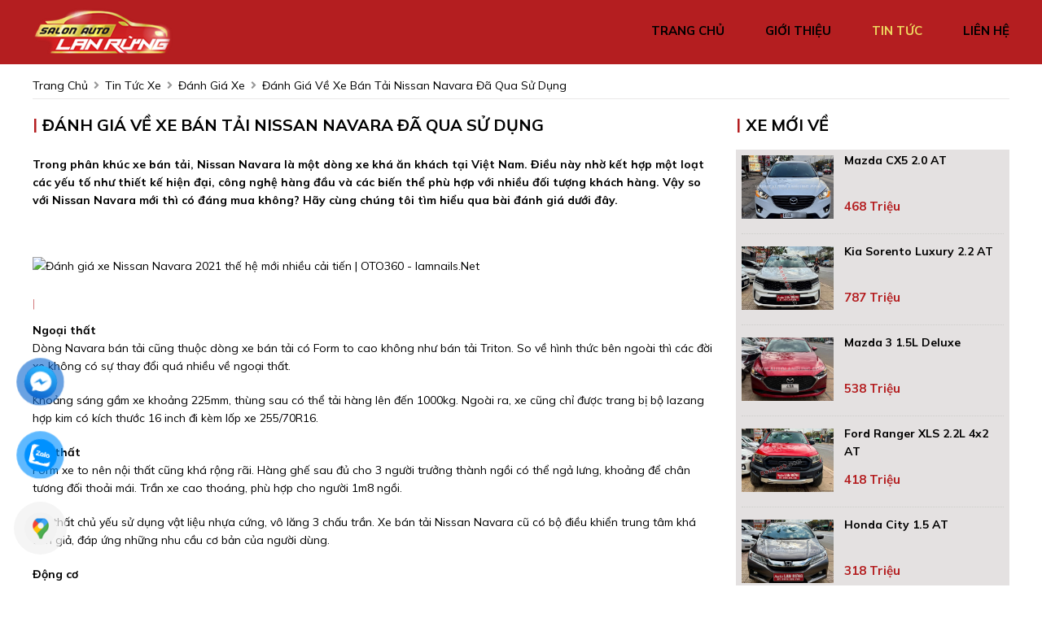

--- FILE ---
content_type: text/html; charset=utf-8
request_url: https://autolanrung.com/news/69/40/danh-gia-ve-xe-ban-tai-nissan-navara-da-qua-su-dung
body_size: 8289
content:
<!DOCTYPE html>
<html lang="vi"><head>   
    
<base href="https://autolanrung.com/" />
<meta http-equiv="Content-Type" content="text/html; charset=utf-8" />


    
<title>Đánh giá về xe bán tải Nissan Navara đã qua sử dụng</title>
<meta charset="utf-8">
<meta http-equiv="content-language" content="vi" />
<meta name="language" content="Vietnamese,vn" />
<meta name="geo.region" content="VN" />
<meta name="viewport" content="width=device-width, init-scale=1, maximum-scale=1"/>
<meta name="author" content="Salon Auto Lan Rừng">
<meta name="description" content=" 

 
Ngoại thất Dòng Navara bán tải cũng thuộc dòng xe bán tải có Form to cao không như bán tải Triton. So về hình...">
<meta property="og:url" content="https://autolanrung.com/news/69/40/danh-gia-ve-xe-ban-tai-nissan-navara-da-qua-su-dung" />
<meta property="og:type" content="website" />
<meta property="og:title" content="Đánh giá về xe bán tải Nissan Navara đã qua sử dụng" />
<meta property="og:description" content=" 

 
Ngoại thất Dòng Navara bán tải cũng thuộc dòng xe bán tải có Form to cao không như bán tải Triton. So về hình..." />
<meta property="og:image" content="https://maymoccongnghiep.net/wp-content/uploads/2021/10/nh-gi-xe-bn-ti-nissan-navara-c-07.jpg" />
<meta property="og:site_name" content="autolanrung.com" />
<meta itemprop="image" content="https://maymoccongnghiep.net/wp-content/uploads/2021/10/nh-gi-xe-bn-ti-nissan-navara-c-07.jpg" /> 
<link rel="shortcut icon" href="https://autolanrung.com/uploads/salon/images/gioi-thieu/favicon.jpg" type="image/x-icon"/>
<link rel="canonical" href="https://autolanrung.com/news/69/40/danh-gia-ve-xe-ban-tai-nissan-navara-da-qua-su-dung" />
<link rel="stylesheet" type="text/css" href="https://autolanrung.com/uploads/salon/fontawesome/css/all.css"/>
<!--Css-->
<link rel="stylesheet" type="text/css" href="https://autolanrung.com/uploads/salon/css/lanrung_styles.css"/>
<link rel="stylesheet" type="text/css" href="https://autolanrung.com/uploads/salon/css/lanrung_header.css"/>
<link rel="stylesheet" type="text/css" href="https://autolanrung.com/uploads/salon/css/lanrung_menu.css"/>
<link rel="stylesheet" type="text/css" href="https://autolanrung.com/uploads/salon/css/lanrung_banner.css"/>
<link rel="stylesheet" type="text/css" href="https://autolanrung.com/uploads/salon/css/lanrung_main.css"/>
<link rel="stylesheet" type="text/css" href="https://autolanrung.com/uploads/salon/css/lanrung_footer.css"/>
<link rel="stylesheet" type="text/css" href="https://autolanrung.com/uploads/salon/css/lanrung_news_attr.css"/>
<link rel="stylesheet" type="text/css" href="https://autolanrung.com/uploads/salon/css/reset.css"/>
<!--Js-->
<script src="https://autolanrung.com/uploads/salon/js/jquery.min.js" type="text/javascript"></script>
<script src="https://autolanrung.com/uploads/salon/js/jquery.cookie.js" type="text/javascript"></script>
<script src="https://autolanrung.com/uploads/salon/js/lanrung_main.js" type="text/javascript"></script>
<script src="https://autolanrung.com/uploads/salon/js/traffic_btn.js" type="text/javascript"></script>
<!--Slider-->
<link rel="stylesheet" type="text/css" href="https://autolanrung.com/uploads/salon/plugins/slick-slider/slick.css"/>
<link rel="stylesheet" type="text/css" href="https://autolanrung.com/uploads/salon/plugins/slick-slider/slick-theme.css"/>
<script src="https://autolanrung.com/uploads/salon/plugins/slick-slider/slick.min.js" type="text/javascript"></script>
<link rel="preconnect" href="https://fonts.googleapis.com">
    <!--Google Icon-->
    <link href="https://fonts.googleapis.com/css2?family=Material+Icons" rel="stylesheet">
    <link href="https://fonts.googleapis.com/css2?family=Material+Icons+Outlined" rel="stylesheet">
    <link href="https://fonts.googleapis.com/css2?family=Material+Icons+Round" rel="stylesheet">
    <link href="https://fonts.googleapis.com/css2?family=Material+Icons+Sharp" rel="stylesheet">
    <link href="https://fonts.googleapis.com/css2?family=Material+Icons+Two+Tone" rel="stylesheet">
    <!--Google Font-->
    <link href="https://fonts.googleapis.com/css2?family=Josefin+Sans:ital,wght@0,100;0,300;0,700;1,300;1,700&family=Mulish:ital,wght@0,200;0,300;0,400;0,700;1,200;1,300;1,700&display=swap" rel="stylesheet">

<script type="text/javascript">
   var root_url = 'https://autolanrung.com';
</script>
<!-- Google tag (gtag.js) -->
<script async src="https://www.googletagmanager.com/gtag/js?id=G-0JEQRJWLL0"></script>

<script>
  window.dataLayer = window.dataLayer || [];
  function gtag(){dataLayer.push(arguments);}
  gtag('js', new Date());

  gtag('config', 'G-0JEQRJWLL0');
</script>

</head><body>
<main>
     
<script type="text/javascript">
/* <![CDATA[ */

writeJavaScriptCookie();

function writeJavaScriptCookie() {
  var date = new Date();
  date.setTime(date.getTime()+(60*60*1000));
  var the_cookie_date = date;
  var the_cookie = "cmsms_statistics_javascript_detected=true";
  the_cookie = the_cookie + ";expires=" + the_cookie_date;
  document.cookie=the_cookie;
}
/* ]]> */
</script>
    
      
    <script type="text/javascript">

/* <![CDATA[ */

writeResolutionCookie();

function writeResolutionCookie() {
  var date = new Date();
  date.setTime(date.getTime()+(60*60*1000));
  var the_cookie_date = date;
  var the_cookie = "cmsms_statistics_module_resolution="+ screen.width +"x"+ screen.height;
  var the_cookie = the_cookie + ";expires=" + the_cookie_date;
  document.cookie=the_cookie;

  var bn=navigator.appName;    // Browser Name
  if (bn.substring(0,9)=="Microsoft") {
     bn="MSIE";            // browser name, cont'd
  };         
  var cd=(bn=="MSIE")?screen.colorDepth:screen.pixelDepth; // Color depth
  if (cd!="undefined") {
    var the_depthcookie="cmsms_statistics_module_colordepth=";
    the_depthcookie=the_depthcookie+cd;
    the_depthcookie = the_depthcookie + ";expires=" + the_cookie_date;
    document.cookie=the_depthcookie;
  }
}
/* ]]> */
</script>
    
    
    
<link rel="stylesheet" href="https://autolanrung.com/uploads/salon/css/lanrung_news_detail.css">
<!--Menu-->
<div id="lanrung-banner">
    <!--Menu-->
    <nav>
        <div class="lanrung-container">
            <div class="lanrung-logo">
                <a href="https://autolanrung.com" title="Salon Auto Lan Rừng"><img src="https://autolanrung.com/uploads/salon/images/logo-lan-rung.png"></a>
                <div class="lanrung-icon-nav" onclick="alMenuMb(this)">
                    <p class="lanrung-bar1"></p>
                    <p class="lanrung-bar2"></p>
                    <p class="lanrung-bar3"></p>
                </div>
            </div>
            <ul class="lanrung-menu">
                <li class="lanrung-item"><img src="https://autolanrung.com/uploads/salon/icon/house.png"><a href="https://autolanrung.com" title="Salon Auto Lan Rừng" >trang chủ</a></li>
                <li class="lanrung-item"><img src="https://autolanrung.com/uploads/salon/icon/info.png"><a href="https://autolanrung.com/gioi-thieu" title="giới thiệu" >giới thiệu</a></li>
                <li class="lanrung-item"><img src="https://autolanrung.com/uploads/salon/icon/newspaper-folded.png"> <a href="https://autolanrung.com/tin-tuc" title="tin tức xe" class="lanrung-active-menu">tin tức</a></li>
         
                <li class="lanrung-item"><img src="https://autolanrung.com/uploads/salon/icon/contact-book.png"><a href="https://autolanrung.com/lien-he" title="liên hệ" >liên hệ</a></li>
             </ul>
        </div>
    </nav>
  
</div>
<div class="lanrung-clear-fix"></div>
<!--breadcrumb-->
<div class="lanrung-breadcrumb lanrung-container">
    <a href="https://autolanrung.com" title="Salon Auto Lan Rừng">trang chủ</a>
   <i class="fas fa-angle-right"></i>
    <a href="https://autolanrung.com/tin-tuc" title="Tin tức xe ô tô">tin tức xe</a>
    <i class="fas fa-angle-right"></i>
        <a href="https://autolanrung.com/danh-gia-xe" title="Đánh giá xe">Đánh giá xe</a>
        <i class="fas fa-angle-right"></i>
    <span class="lanrung-text">Đánh giá về xe bán tải Nissan Navara đã qua sử dụng</span>
</div>
<div class="lanrung-wrapper lanrung-container">
    <!--chi tiết bài viết tin tức-->
    <div class="lanrung-col-l" style='line-height: 22px;'>
                                 <h2>Đ&aacute;nh gi&aacute; về xe b&aacute;n tải Nissan Navara đ&atilde; qua sử dụng</h2>
                <div class="lanrung-description des-dt">
            <strong style="font-size: 16px !important; line-height: 25px;"><p>Trong ph&acirc;n kh&uacute;c xe b&aacute;n tải, Nissan Navara l&agrave; một d&ograve;ng xe kh&aacute; ăn kh&aacute;ch tại Việt Nam. Điều n&agrave;y nhờ kết hợp một loạt c&aacute;c yếu tố như thiết kế hiện đại, c&ocirc;ng nghệ h&agrave;ng đầu v&agrave; c&aacute;c biến thể ph&ugrave; hợp với nhiều đối tượng kh&aacute;ch h&agrave;ng. Vậy so với Nissan Navara mới th&igrave; c&oacute; đ&aacute;ng mua kh&ocirc;ng? H&atilde;y c&ugrave;ng ch&uacute;ng t&ocirc;i t&igrave;m hiểu qua b&agrave;i đ&aacute;nh gi&aacute; dưới đ&acirc;y.</p></strong>
        </div>
                        <div class="lanrung-news-content news-content-dt">
            <p><strong>&nbsp;</strong></p>
<p><img src="https://maymoccongnghiep.net/wp-content/uploads/2021/10/nh-gi-xe-bn-ti-nissan-navara-c-07.jpg" alt="Đ&aacute;nh gi&aacute; xe Nissan Navara 2021 thế hệ mới nhiều cải tiến | OTO360 - lamnails.Net" /></p>
<h2>&nbsp;</h2>
<p><strong>Ngoại thất<br /> </strong>D&ograve;ng <a href="https://bonbanh.com/oto/nissan-navara-cu-da-qua-su-dung">Navara b&aacute;n tải</a> cũng thuộc d&ograve;ng xe b&aacute;n tải c&oacute; Form to cao kh&ocirc;ng như b&aacute;n tải Triton. So về h&igrave;nh thức b&ecirc;n ngo&agrave;i th&igrave; c&aacute;c đời xe kh&ocirc;ng c&oacute; sự thay đổi qu&aacute; nhiều về ngoại thất.</p>
<p>Khoảng s&aacute;ng gầm xe khoảng 225mm, th&ugrave;ng sau c&oacute; thể tải h&agrave;ng l&ecirc;n đến 1000kg. Ngo&agrave;i ra, xe cũng chỉ được trang bị bộ lazang hợp kim c&oacute; k&iacute;ch thước 16 inch đi k&egrave;m lốp xe 255/70R16.</p>
<p><strong>Nội thất<br /> </strong>Form xe to n&ecirc;n nội thất cũng kh&aacute; rộng r&atilde;i. H&agrave;ng ghế sau đủ cho 3 người trưởng th&agrave;nh ngồi c&oacute; thể ngả lưng, khoảng để ch&acirc;n tương đối thoải m&aacute;i. Trần xe cao tho&aacute;ng, ph&ugrave; hợp cho người 1m8 ngồi.</p>
<p>Nội thất chủ yếu sử dụng vật liệu nhựa cứng, v&ocirc; lăng 3 chấu trần. Xe b&aacute;n tải Nissan Navara cũ c&oacute; bộ điều khiển trung t&acirc;m kh&aacute; đơn giả, đ&aacute;p ứng những nhu cầu cơ bản của người d&ugrave;ng.</p>
<p><strong>Động cơ<br /> </strong>C&oacute; động cơ dầu dung t&iacute;ch 2.5L cho c&ocirc;ng suất tối đa 161 m&atilde; lực v&agrave; m&ocirc; men xoắn cực đại đạt 403 Nm. Với khối động cơ n&agrave;y, Navara b&aacute;n tải được đ&aacute;nh gi&aacute; kh&aacute; tiết kiệm nhi&ecirc;n liệu.</p>
<p>Một số phi&ecirc;n bản xe b&aacute;n tải Nissan Navara cũ được trang bị hệ thống phanh trước đĩa, phanh sau dạng tang trống. V&agrave; hệ thống treo đa điểm cho người ngồi tr&ecirc;n khoang cabin cảm gi&aacute;c &ecirc;m ả, nhẹ nh&agrave;ng hơn d&ugrave; di chuyển tr&ecirc;n những cung đường xấu.</p>
<p><strong>An to&agrave;n</strong></p>
<p>Xe b&aacute;n tải Nissan Navara cũ được trang bị chủ yếu c&aacute;c trang bị an to&agrave;n cơ bản như: hệ thống chống b&oacute; cứng phanh ABS gi&uacute;p người l&aacute;i c&oacute; thể duy tr&igrave; khả năng kiểm so&aacute;t hướng khi phanh gấp; hệ thống ph&acirc;n bổ lực phanh điện tử EBD &ndash; gi&uacute;p tự t&iacute;nh mức tải trong của cả h&agrave;nh kh&aacute;ch v&agrave; h&agrave;nh l&iacute; để tối ưu h&oacute;a lực phanh sau v&agrave; ph&acirc;n phối lực phanh trước &ndash; sau gi&uacute;p tăng cao hiệu quả phanh,&nbsp;2 t&uacute;i kh&iacute; ph&iacute;a trước&hellip;</p>
<p><img src="https://maymoccongnghiep.net/wp-content/uploads/2021/10/nh-gi-xe-bn-ti-nissan-navara-c-178.jpg" alt="Nissan Navara 2WD Ti&ecirc;u Chuẩn 2021 - Th&ocirc;ng số, bảng gi&aacute; lăn b&aacute;nh, h&igrave;nh ảnh xe - lamnails.Net" /></p>
<h2>Những bước cần l&agrave;m khi chọn mua &ocirc; t&ocirc; Nissan Navara cũ</h2>
<p>Mua xe cũ sẽ gi&uacute;p tiết kiệm được kh&aacute; nhiều chi ph&iacute;. B&ecirc;n cạnh việc nhờ sự hỗ trợ của những người sử dụng xe l&acirc;u năm, những người c&oacute; kinh nghiệm mua xe cũ th&igrave; việc trang bị những kiến thức mua xe sẽ gi&uacute;p t&igrave;m được một mẫu xe cũ ph&ugrave; hợp.</p>
<p><strong>X&aacute;c định khả năng t&agrave;i ch&iacute;nh<br /> </strong>Bạn cần t&iacute;nh to&aacute;n v&agrave; x&aacute;c định xem m&igrave;nh c&oacute; thể bỏ ra bao nhi&ecirc;u để mua một chiếc xe bao gồm cả đăng k&yacute;, bảo hiểm v&agrave; đặc biệt l&agrave; chi ph&iacute; duy tu bảo dưỡng định kỳ, một khoản kha kh&aacute; nếu đ&oacute; l&agrave; chiếc xe cũ. Điều n&agrave;y gi&uacute;p bạn tr&aacute;nh khỏi việc &ldquo;vung tay qu&aacute; tr&aacute;n&rdquo; để rồi mua xe về sau đ&oacute; phải b&aacute;n th&aacute;o v&igrave; kh&ocirc;ng đủ khả năng &ldquo;nu&ocirc;i&rdquo; xe.</p>
<p><strong>T&igrave;m hiểu th&ocirc;ng tin về xe<br /> </strong>Việc t&igrave;m hiểu th&ocirc;ng tin về thị trường xe cũ trước khi mua rất quan trọng. Việc n&agrave;y gi&uacute;p bạn hiểu th&ecirc;m về mẫu xe bạn mua, gi&aacute; cả v&agrave; kh&ocirc;ng bị hớ khi mua xe. N&ecirc;n cẩn thận với những chiếc xe c&oacute; gi&aacute; qu&aacute; thấp so với mặt bằng chung của thị trường. C&oacute; thể t&igrave;nh trạng của chiếc xe đ&oacute; kh&ocirc;ng c&ograve;n tốt nữa, n&ecirc;n h&atilde;y kiểm tra thật cẩn thận trước khi quyết định.</p>
<p>C&oacute; thể t&igrave;m đến c&aacute;c trung t&acirc;m xe đ&atilde; qua sử dụng ch&iacute;nh h&atilde;ng để y&ecirc;n t&acirc;m hơn về mẫu xe lựa chọn c&ugrave;ng ch&iacute;nh s&aacute;ch bảo h&agrave;nh. Tuy nhi&ecirc;n gi&aacute; b&aacute;n tại đ&acirc;y ch&ecirc;nh lệch cao.</p>
<p><strong>Chọn xe theo nhu cầu<br /> </strong>T&igrave;m hiểu về chiếc xe dựa theo c&aacute;c ti&ecirc;u ch&iacute; như kiểu xe, h&atilde;ng sản xuất, mẫu xe, năm sản xuất v&agrave; gi&aacute; cả để c&oacute; được chiếc xe ph&ugrave; hợp với nhu cầu của bạn. Khi đ&atilde; ưng &yacute; chiếc xe n&agrave;o đ&oacute;, h&atilde;y t&igrave;m đọc những b&agrave;i đ&aacute;nh gi&aacute; của c&aacute;c chuy&ecirc;n gia về chiếc xe đ&oacute;, bạn sẽ t&igrave;m thấy đầy đủ những đ&aacute;nh gi&aacute; về ngoại thất, nội thất, khả năng vận h&agrave;nh, lượng ti&ecirc;u thụ nhi&ecirc;n liệu v&agrave; c&aacute;c yếu tố kh&aacute;c để gi&uacute;p bạn c&oacute; quyết định cuối c&ugrave;ng.</p>
<p><strong>Li&ecirc;n lạc với người b&aacute;n xe<br /> </strong>Đừng ngần ngại đặt ra những c&acirc;u hỏi cho người b&aacute;n như tuổi đời của chiếc xe, l&yacute; do b&aacute;n xe, xe đ&atilde; từng gặp tai nạn hay chưa, hiện trạng của chiếc xe ra sao, c&oacute; mắc phải &ldquo;bệnh&rdquo; cố hữu n&agrave;o kh&ocirc;ng?</p>
<p><img src="https://maymoccongnghiep.net/wp-content/uploads/2021/10/nh-gi-xe-bn-ti-nissan-navara-c-291.jpg" alt="2021 Nissan Navara Australia At32 Army Aftermarket - spirotours.com - lamnails.Net" /></p>
<p><strong>Xem xe<br /> </strong>Nếu bạn mua trực tiếp từ c&aacute; nh&acirc;n n&agrave;o đ&oacute;, h&atilde;y đến tận nh&agrave; họ để xem xe, kh&ocirc;ng n&ecirc;n hẹn ra một địa điểm kh&aacute;c để xem xe. Kiểm tra lại xem địa chỉ nh&agrave; c&oacute; khớp với đăng k&yacute; xe hay kh&ocirc;ng. Lưu những th&ocirc;ng tin về chiếc xe được rao b&aacute;n như t&igrave;nh trạng xe, số c&ocirc;ng tơ m&eacute;t để kiểm tra l&uacute;c xem xe.</p>
<p><strong>Kiểm tra xe<br /> </strong>H&atilde;y tự m&igrave;nh kiểm to&agrave;n bộ chiếc xe. Nếu kh&ocirc;ng c&oacute; kinh nghiệm trong chuyện n&agrave;y, h&atilde;y nhờ một người quen hiểu biết về m&aacute;y m&oacute;c đi c&ugrave;ng kiểm tra, an to&agrave;n hơn nữa l&agrave; đưa xe ra trung t&acirc;m sửa chữa bảo dưỡng để việc kiểm tra ch&iacute;nh x&aacute;c hơn. Một số lưu &yacute; kh&aacute;c khi kiểm tra xe:</p>
<p>Lu&ocirc;n kiểm tra xe v&agrave;o ban ng&agrave;y để tr&aacute;nh bỏ s&oacute;t bất cứ chi tiết n&agrave;o.<br /> &ndash; Kiểm tra dưới gầm xe, nắp capo v&agrave; nội thất xem c&oacute; bị rỉ s&eacute;t hoặcc c&oacute; c&aacute;c dấu vết như vết h&agrave;n, điều chứng tỏ chiếc xe đ&atilde; được l&agrave;m lại sau khi bị tai nạn.<br /> &ndash; Kiểm tra dưới capo xem c&oacute; c&aacute;c dấu vết r&ograve; rỉ dầu m&aacute;y kh&ocirc;ng. Kiểm tra lượng dầu trong m&aacute;y, nếu lượng dầu trong m&aacute;y &iacute;t chứng tỏ chiếc xe kh&ocirc;ng được người b&aacute;n quan t&acirc;m bảo dưỡng tốt.<br /> &ndash; Kiểm tra nắp lọc dầu xem c&oacute; chất lạ m&agrave;u trắng kh&ocirc;ng. Nếu c&oacute; th&igrave; đ&oacute; l&agrave; dấu hiệu gioăng mặt m&aacute;y bị hỏng, v&agrave; bạn sẽ mất rất nhiều tiền với bệnh n&agrave;y nếu tậu chiếc xe n&agrave;y.<br /> &ndash; Kiểm tra ta gai, hoa lốp xe.<br /> &ndash; Kiểm tra xem b&aacute;nh trước v&agrave; b&aacute;nh sau c&oacute; thẳng h&agrave;ng với nhau kh&ocirc;ng. Nếu kh&ocirc;ng th&igrave; c&oacute; thể chiếc xe đ&atilde; gặp tai nạn khiến khung gầm bị biến dạng.<br /> &ndash; Kiểm tra xem c&aacute;c khoảng c&aacute;ch giữa c&aacute;c phần nối tiếp tr&ecirc;n th&acirc;n xe c&oacute; đều hay kh&ocirc;ng. Nếu kh&ocirc;ng th&igrave; c&oacute; thể chiếc xe đ&atilde; gặp tai nạn v&agrave; được t&acirc;n trang lại.<br /> &ndash; Kiểm tra cẩn thận d&acirc;y an to&agrave;n, v&ocirc; lăng, bảng điều khiền v&agrave; c&aacute;c ph&iacute;m chức năng.<br /> &ndash; Khởi động xe khi động cơ đang nguội. Điều n&agrave;y gi&uacute;p bạn nhận ra c&aacute;c vấn đề như xe kh&oacute; khởi động hoặc c&oacute; nhiều kh&oacute;i khi khởi động xe.</p>
<p><strong>Trả gi&aacute;<br /> </strong></p>
<p>H&atilde;y cố gắng hạ gi&aacute; bằng c&aacute;c lỗi m&agrave; bạn ph&aacute;t hiện ở chiếc xe. Hỏi về gi&aacute; m&agrave; người b&aacute;n muốn, sau đ&oacute; hạ gi&aacute; b&aacute;n theo &yacute; của bạn. C&oacute; thể người b&aacute;n sẽ chấp nhận c&aacute;i gi&aacute; bạn đưa ra hoặc đưa ra mức gi&aacute; kh&aacute;c gần mức bạn muốn.</p>
<p><strong>Thanh to&aacute;n v&agrave; giấy tờ<br /> </strong>L&agrave;m c&aacute;c thủ tục thanh to&aacute;n v&agrave; giấy tờ theo thứ tự. H&atilde;y nhớ giữ bản gốc của giấy đăng k&yacute;, chuyển nhượng, lịch sử bảo h&agrave;nh&hellip;</p>
<p>(Theo maymoccongnghiep.net)</p>
        </div>
                    </div>
    <!--xe mới về-->
    
    <div class="lanrung-col-r">
        <div class="lanrung-title"><h2>xe mới về</h2></div>
        <ul class="lanrung-new-car">
                        <li class="lanrung-item">
                <div class="lanrung-info-car">
                    <a class="lanrung-car" href="https://autolanrung.com/Xe-mazda-cx5-2.0_at-113050" title="Mazda CX5 2.0 AT">Mazda CX5 2.0 AT</a>
                    <p class="lanrung-price">468 Triệu</p>
                </div>
                <a href="https://autolanrung.com/Xe-mazda-cx5-2.0_at-113050" title="Mazda CX5 2.0 AT" class="lanrung-img">
                    <img src="https://autolanrung.com/uploads/img/2026/04/113050/large_4db65e052bc42877c445a56b9b66de73.jpg" alt="Mazda CX5 2.0 AT">
                </a>
                
            </li>
                        <li class="lanrung-item">
                <div class="lanrung-info-car">
                    <a class="lanrung-car" href="https://autolanrung.com/Xe-kia-sorento-luxury_2.2_at-113049" title="Kia Sorento Luxury 2.2 AT">Kia Sorento Luxury 2.2 AT</a>
                    <p class="lanrung-price">787 Triệu</p>
                </div>
                <a href="https://autolanrung.com/Xe-kia-sorento-luxury_2.2_at-113049" title="Kia Sorento Luxury 2.2 AT" class="lanrung-img">
                    <img src="https://bonbanh.com/uploads/users/180551/car/6632815/m_1768927317.212.jpg" alt="Kia Sorento Luxury 2.2 AT">
                </a>
                
            </li>
                        <li class="lanrung-item">
                <div class="lanrung-info-car">
                    <a class="lanrung-car" href="https://autolanrung.com/Xe-mazda-3-1.5l_deluxe-113048" title="Mazda 3 1.5L Deluxe">Mazda 3 1.5L Deluxe</a>
                    <p class="lanrung-price">538 Triệu</p>
                </div>
                <a href="https://autolanrung.com/Xe-mazda-3-1.5l_deluxe-113048" title="Mazda 3 1.5L Deluxe" class="lanrung-img">
                    <img src="https://autolanrung.com/uploads/img/2026/04/113048/large_4a8809c01f890a52005c44a7caa1dbb0.jpg" alt="Mazda 3 1.5L Deluxe">
                </a>
                
            </li>
                        <li class="lanrung-item">
                <div class="lanrung-info-car">
                    <a class="lanrung-car" href="https://autolanrung.com/Xe-ford-ranger-xls_2.2l_4x2_at-113046" title="Ford Ranger XLS 2.2L 4x2 AT">Ford Ranger XLS 2.2L 4x2 AT</a>
                    <p class="lanrung-price">418 Triệu</p>
                </div>
                <a href="https://autolanrung.com/Xe-ford-ranger-xls_2.2l_4x2_at-113046" title="Ford Ranger XLS 2.2L 4x2 AT" class="lanrung-img">
                    <img src="https://bonbanh.com/uploads/users/180551/car/6629382/m_1768748208.362.jpg" alt="Ford Ranger XLS 2.2L 4x2 AT">
                </a>
                
            </li>
                        <li class="lanrung-item">
                <div class="lanrung-info-car">
                    <a class="lanrung-car" href="https://autolanrung.com/Xe-honda-city-1.5_at-113044" title="Honda City 1.5 AT">Honda City 1.5 AT</a>
                    <p class="lanrung-price">318 Triệu</p>
                </div>
                <a href="https://autolanrung.com/Xe-honda-city-1.5_at-113044" title="Honda City 1.5 AT" class="lanrung-img">
                    <img src="https://autolanrung.com/uploads/img/2026/03/113044/large_ae19ec7c2c3224c8a5f8630e9f42c70f.jpg" alt="Honda City 1.5 AT">
                </a>
                
            </li>
                        <li class="lanrung-item">
                <div class="lanrung-info-car">
                    <a class="lanrung-car" href="https://autolanrung.com/Xe-mitsubishi-xpander-premium_1.5_at-113043" title="Mitsubishi Xpander Premium 1.5 AT">Mitsubishi Xpander Premium 1.5 AT</a>
                    <p class="lanrung-price">569 Triệu</p>
                </div>
                <a href="https://autolanrung.com/Xe-mitsubishi-xpander-premium_1.5_at-113043" title="Mitsubishi Xpander Premium 1.5 AT" class="lanrung-img">
                    <img src="https://autolanrung.com/uploads/img/2026/03/113043/large_97dc1da2644d386acb62668296a95fe4.jpg" alt="Mitsubishi Xpander Premium 1.5 AT">
                </a>
                
            </li>
            
        </ul>
        <!--quảng cáo-->
        <div class="quang-cao">
           <a href="javascript:void(0);"><img src="https://autolanrung.com/uploads/salon/images/qc-mp.jpg" alt="Salon Auto Lan Rừng"></a>
       </div>
       
    </div>
    <!--tin mới nhất-->
        <div class="lanrung-col-b">
        <h2>tin khác</h2>
        <div class="lanrung-box-news">
            <article class="article-list related horizontal">
                                <article> 
                    <h3 class="article-title"> 
                        <a href="news/68/40/o-viet-nam-phai-cho-toi-1-nam-de-mua-o-to-moi" title="Ở Việt Nam phải chờ tới 1 năm để mua ô tô mới"> Ở Việt Nam phải chờ tới 1 năm để mua ô tô mới </a>
                    </h3> 
                </article>
             
                                <article> 
                    <h3 class="article-title"> 
                        <a href="news/66/40/leo-nui-vuot-bien-xuyen-rung-don-binh-minh-cung-nissan-terra" title="Leo núi, vượt biển, xuyên rừng, đón bình minh cùng Nissan Terra"> Leo núi, vượt biển, xuyên rừng, đón bình minh cùng Nissan Terra </a>
                    </h3> 
                </article>
             
                                <article> 
                    <h3 class="article-title"> 
                        <a href="news/65/40/honda-pilot-2021-them-phien-ban-dac-biet-gia-tu-38960-usd" title="Honda Pilot 2021 thêm phiên bản đặc biệt, giá từ 38.960 USD"> Honda Pilot 2021 thêm phiên bản đặc biệt, giá từ 38.960 USD </a>
                    </h3> 
                </article>
             
                                <article> 
                    <h3 class="article-title"> 
                        <a href="news/64/40/ban-tai-mercedes-benz-x-class-bien-hinh-voi-ban-do-tu-kahn-design" title="Bán tải Mercedes-Benz X-Class biến hình với bản độ từ Kahn Design"> Bán tải Mercedes-Benz X-Class biến hình với bản độ từ Kahn Design </a>
                    </h3> 
                </article>
             
                                <article> 
                    <h3 class="article-title"> 
                        <a href="news/63/40/giam-50-phi-truoc-ba-o-to-noi-tiep-tuc-lan-at-xe-nhap-khau" title="Giảm 50% phí trước bạ: Ô tô “nội” tiếp tục lấn át xe nhập khẩu"> Giảm 50% phí trước bạ: Ô tô “nội” tiếp tục lấn át xe nhập khẩu </a>
                    </h3> 
                </article>
             
                                <article> 
                    <h3 class="article-title"> 
                        <a href="news/62/40/vios-lay-lai-ngoi-vuong-city-mat-tich-khoi-top-xe-ban-chay-thang-7" title="Vios lấy lại ngôi vương, City "mất tích" khỏi top xe bán chạy tháng 7"> Vios lấy lại ngôi vương, City "mất tích" khỏi top xe bán chạy tháng 7 </a>
                    </h3> 
                </article>
             
                                <article> 
                    <h3 class="article-title"> 
                        <a href="news/61/40/hyundai-kona-giam-gia-hon-20-trieu-dong-phu-dau-kia-seltos" title="Hyundai Kona giảm giá hơn 20 triệu đồng, “phủ đầu” Kia Seltos"> Hyundai Kona giảm giá hơn 20 triệu đồng, “phủ đầu” Kia Seltos </a>
                    </h3> 
                </article>
             
                                <article> 
                    <h3 class="article-title"> 
                        <a href="news/60/40/kia-sedona-2021-lo-dien-noi-that-nhu-xe-sang-mercedes" title="Kia Sedona 2021 lộ diện nội thất như xe sang Mercedes"> Kia Sedona 2021 lộ diện nội thất như xe sang Mercedes </a>
                    </h3> 
                </article>
             
                                <article> 
                    <h3 class="article-title"> 
                        <a href="news/59/40/xe-sang-mercedes-benz-bmw-dua-giam-gia-de-keo-khach-hang" title="Xe sang Mercedes-Benz, BMW đua giảm giá để kéo khách hàng"> Xe sang Mercedes-Benz, BMW đua giảm giá để kéo khách hàng </a>
                    </h3> 
                </article>
             
                                <article> 
                    <h3 class="article-title"> 
                        <a href="news/58/40/chinh-thuc-giam-50-thue-truoc-ba-khach-viet-tiet-kiem-ca-tram-trieu-dong-tien-mua-o-to" title="Chính thức giảm 50% thuế trước bạ, khách Việt tiết kiệm cả trăm triệu đồng tiền mua ô tô"> Chính thức giảm 50% thuế trước bạ, khách Việt tiết kiệm cả trăm triệu đồng tiền mua ô tô </a>
                    </h3> 
                </article>
             
                
            </article>
        </div>
    </div>
    </div>    







<link rel="stylesheet" href="https://autolanrung.com/uploads/salon/css/lanrung_news_attr.css">
<script src="https://autolanrung.com/uploads/salon/js/lanrung_news.js"></script>

</main>
<footer>
    

<footer>
    <div class="lanrung-container">
        <div class="dia-chi-kc">
            <strong>Salon Auto Lan Rừng</strong>
            <p>
                <i class="fas fa-map-marker-alt"></i> 835 Quốc Lộ 20, Liên Nghĩa, Đức Trọng, Tỉnh Lâm Đồng 
            </p>
            <p><i class="fas fa-phone-alt"></i> 0919389789 </p>
            <p><i class="fas fa-phone-alt"></i> huutuan950@gmail.com</p>
        </div>
        <div class="dia-chi-kc">
            <strong>Tiện ích</strong>
            <ul class="menu-footer">
                <li class="links-al"><a href="https://docs.google.com/spreadsheets/d/1-EA1sttv8Xn0sgp4_33AQ4dchJ5745a-0G6ZXyvia90/htmlview#gid=0" title="Bảng giá xe Auto Lan Rừng" target="_blank">Bảng giá xe hôm nay</a></li>
                <li class="links-al"><a href="https://www.facebook.com/groups/otolamdong" title="Nhóm mua bán ô tô trên Facebook" target="_blank">Tham gia nhóm Facebook</a></li>
                <li class="links-al"><a href="https://zalo.me/g/hyhkry286" title="Đăng ký cộng tác viên" target="_blank">Đăng ký cộng tác viên</a></li>
                <li class="links-al"><a href="https://autolanrung.com/lien-he" title="liên hệ">Liên hệ</a></li>
            </ul>
            
        </div>
        <div class="dia-chi-kc fix-dc">
            <strong>Mạng xã hội</strong>
            <ul class="list-social">
                <ul class="list-social">
                    <li><a href="#"><i class="fab fa-youtube" target="_blank"></i> </a></li>
                    <li><a href="https://www.facebook.com/AutoLanRung/" target="_blank"><i class="fab fa-facebook-f"></i> </a></li>
                    <li><a href="https://www.tiktok.com/@dr.tuan" target="_blank"><i class="fab fa-tiktok"></i> </a></li>
                </ul>
            </ul>
        </div>
        <div class="dia-chi-kc fix-dc">
            
            <p><b>Salon Auto Lan Rừng</b> là đại lý bán xe ô tô đã qua sử dụng uy tín ở Lâm Đồng với phương châm “Xe đẹp giá tốt - Tới tay người dùng"</p>
            <p>Dịch vụ của chúng tôi:<br/>
            - Không mua xe tai nạn, ngập nước, có vấn đề pháp lý<br/>
            - Cam kết bán xe: không ngập nước, không cấn đụng<br/>
            - Đảm bảo keo chỉ, gầm máy nguyên bản<br/>
            - Giấy tờ chính chủ 100%<br/>
            </p>
            
        </div>
    </div>
    <div class="copyright">
        <div class="lanrung-item lanrung-bb">
                <span><i class="fas fa-copyright"></i> Bản quyền thuộc về Salon Auto Lan Rừng</span> - 
                <span>Thiết kế bởi
                                            <a href="https://bonbanh.com" title="oto, mua bán ô tô">Bonbanh.com - Chuyên trang mua bán ô tô</a>
                                    </span>
        </div>
    </div>
</footer>

<!--liên hệ kh-->
<div class="contact-box">
    <!--messenger fb chat icon-->
    <div class="kh-fbm">
        <div class="phone-box"></div>
        <div class="img-phone">
            <a href="https://m.me/1381139365517953" target="_blank" onclick="traffic_btn('mess');"><img src="https://autolanrung.com/uploads/salon/images/messenger.png"></a>
        </div>
    </div>
    
    <!--zalo chat icon-->
    <div class="kh-zalo">
        <div class="phone-box"></div>
        <div class="img-phone">
            <a href="https://zalo.me/0919389789" target="_blank"  onclick="traffic_btn('zalo');"><img src="https://autolanrung.com/uploads/salon/images/zalo.png"></a>
        </div>
    </div>
    <!--map-->
    <div class="kh-phone">
        <div class="phone-box phone02"></div>
        <div class="img-phone phone02">
            <a href="https://goo.gl/maps/o5MmhaPcWHHohDdE7" target="_blank"><img src="https://autolanrung.com/uploads/salon/images/google-maps.png"></a>
        </div>
    </div>
</div>
<!--nút lên đầu trang-->
<button onclick="topFunction()" id="myBtn" title="Go to top"><img src="https://autolanrung.com/uploads/salon/icon/car-svg/chevron-double-up.svg"></button>

<script>
    //Get the button
    var mybutton = document.getElementById("myBtn");
    
    // When the user scrolls down 20px from the top of the document, show the button
    window.onscroll = function() {scrollFunction()};
    
    function scrollFunction() {
      if (document.body.scrollTop > 20 || document.documentElement.scrollTop > 20) {
        mybutton.style.display = "block";
      } else {
        mybutton.style.display = "none";
      }
    }
    
    // When the user clicks on the button, scroll to the top of the document
    function topFunction() {
        $([document.documentElement, document.body]).animate({
            scrollTop: 0
        }, 300);
        }
    </script>
    
</footer>
</body>
</html>

--- FILE ---
content_type: text/css
request_url: https://autolanrung.com/uploads/salon/css/lanrung_styles.css
body_size: 2997
content:




:root {

    --alBlack: #000000;

    --alBlackF: #242529;

    --kcWhite: #ffffff;

    --alBlue: #DEE8F4;

    --alBlueA: #2596cf;

    --alBlueHMb: #c6d7ec;

    --alGray: #F5F5F5;

    --alGrayListCars: #E1E1E1;

    --alGrayInfoCars: #555;

    --alBreadcrumb: #999;

    --mpRed: #f0151f;

    --alRedHover: #bd0f15;

    --alListLink: #293241;

    --kcbackground:#262626;

    --kcyellow:#eed860;

    --kcbghome:#f8f4da;

    --kcbgmenu:#000;

    --kccolorlink:#b41e20;

    --box-backg:#e4e1e1;

}



html {

    font-size: 62.5%;

}



* {

    margin: 0;

    padding: 0;

    box-sizing: border-box;

    -moz-box-sizing: border-box;

    -webkit-box-sizing: border-box;

    line-height: 2.2rem;

    font-size: 1.4rem;

    font-family: 'Mulish', sans-serif;

   

    text-decoration: none;

}

body

{

    

    font-family: 'Mulish', sans-serif;

}

header

{

    background: var(--kcbgmenu);

}

h1 {

    font-family: 'Mulish', sans-serif;

    font-size: 2.0rem;

    text-transform: uppercase;

    line-height: 2.4rem;

}



h2 {

    font-family: 'Mulish', sans-serif;

    font-size: 2.0rem;

    text-transform: uppercase;

    line-height: 2.4rem;

}



h3 {

    font-family: 'Mulish', sans-serif;

    font-size: 1.6rem;

    text-transform: uppercase;

}



h1, h2

{

    position: relative;

    display: block;

    padding-left: .6em;

}

h1:before, h2:before

{

    content: "|";

    display: inline-block;

    position: absolute;

    top: -1px;

    left: 0;

    color: var(--kccolorlink);

}

.lanrung-clear-fix {

    clear: both;

}



a {

    color: var(--kcbgmenu);

    cursor: pointer;

}



a:hover {

    color: var(--kccolorlink);

}



ul li {

    list-style: none;

}



img {

    width: 100%;

    vertical-align: middle;

    object-fit: cover;

}



select {

    height: 40px;

    border: 1px solid #c7c5c5;

    

}



.lanrung-container {

    width: 1200px;

    margin: 0 auto;

}



.lanrung-loading-img {

    position: fixed;

    top: 0;

    right: 0;

    bottom: 0;

    left: 0;

    z-index: 99999;

    background: rgba(33,33,33,.5);

    display: none;

}



.lanrung-box-loading {

    background-repeat:no-repeat;

    background-attachment: fixed;

    background-position: center;

    width: 100%;

    height: 100%;

    z-index: 999999;

    text-align: center;

    display: flex;

    align-items: center;

    justify-content: center;

}



.lanrung-car, .lanrung-new {

    font-family: 'Mulish', sans-serif;

    text-transform: capitalize;

    color: var(--alBlack);

    font-weight: 700;

    height: 44px;

    font-size: 1.1em;

}

.lanrung-car

{

    font-size: 1em;

    margin-top: -5px;

}

.lanrung-price {

    font-family: 'Mulish', sans-serif;

    color: var(--alWhite);

    text-transform: capitalize;

    text-align: right;

    font-weight: 700;

}



.lanrung-title {

    

    padding-bottom: 0.3em;

}





.title-border {

    background: var(--kccolorlink);

    height: 5px;

    width: 100px;

    border-radius: 10px;

    margin-bottom: 1.5em;

}



.year

{

    display: flex;

    flex-wrap: wrap;

    justify-content: space-between;

    align-items: center;

    padding: 0.7em;

    margin-top: .5em;

    background: var(--kccolorlink);

   

}

.year span, .year-old span

{

    flex-basis: 49%;

   

}

.year-old

{

    display: flex;

    flex-wrap: wrap;

    justify-content: space-between;

    align-items: center;

    padding: 0.7em;

    margin-top: .5em;

    background: #333;

    text-decoration: line-through;

}

.gia-ban

{

    font-weight: bold;

    font-size: 1.2em;

    color: #fff;

}

.tratruoc

{

    text-align: right;

    color: #fff;

}

.img-nocolor

{

    filter: grayscale(100%);

    -webkit-filter: grayscale(100%);

    -moz-filter: grayscale(100%);

    -ms-filter: grayscale(100%);

    -o-filter: grayscale(100%);

}

.al-item p

{

    background: var(--box-backg);

    border-radius: 0 0 4px 4px;

    padding: .5em;

    

}

.al-item p a

{

    color: #000;

}

.al-item a:hover

{

    color: var(--kccolorlink) !important;

   

}

.quang-cao

{

    margin-top: 1em;

}

.quang-cao img

{

    border-radius: 4px;

}



iframe, blockquote

{

    max-width: 100%;

}

/*video youtube*/

.video

{

    margin: 2em 0;

    padding: 1em 0;

    color: #fff;

}

.video-container

{

    width: 1200px;

    margin: 0 auto;



}

.al-box {

    display: flex;

    align-items: flex-start;

    justify-content: space-between;

    flex-wrap: wrap;

    color: #fff;

    

}

.al-box .al-item {

    flex-basis: 32%;

}

.video h2

{

    color: #000 !important;

}

.al-box .al-item img

{

    border-radius: 4px 4px 0 0;

}

/*fix màu header youtube & tiktok*/

.fix-hd h2

{

    color: var(--kccolorlink) !important;

    margin-bottom: 1em;

}





.dangban

{

    margin-top: 2em;

}







/*phân trang*/



.lanrung-pagination ul {

    display: flex;

    align-items: center;

    justify-content: flex-end;

    margin-bottom: 2.5rem;

}



.lanrung-pagination ul li a {

    display: inline-block;

    text-align: center;

    color: var(--alBlack);

    width: 3.5rem;

    line-height: 3.5rem;

    margin: 0 0.5rem 0 0;

    background: var(--alGrayListCars);

    border-radius: 4px;

}



.lanrung-pagination ul li a:hover {

    background: var(--alRed) !important;

    color: var(--alWhite);

}



.lanrung-active-pag {

    background: var(--alRed) !important;

    color: var(--alWhite) !important;

    font-weight: 700;

}

.sub

{

    color: var(--kcWhite);

}



/*breadcrumb*/

.lanrung-breadcrumb {

    padding: 1.5rem 0 0.5rem;

    text-transform: capitalize;

    border-bottom: 1px solid #e9e8e8;

}



.lanrung-breadcrumb .fa-angle-right {

    margin: 0 3px;

    color: var(--alBreadcrumb);

}



/*tin tức trang chủ*/

.news-col

{

    display: flex;

    justify-content: space-between;

    flex-wrap: wrap;

}



.list-news

{

    flex-basis: 49%;

    padding-bottom: 0.9em;

    margin-bottom: 1.5em;

    border-radius: 4px;

    padding: .5em;

    background: var(--box-backg);

}



.list-news h3

{

    margin-bottom: 1em;

    margin-top: 0.5em;

    height: 44px;

    overflow: hidden;

    padding-left: 0.5em;

    padding-right: 0.5em;

}

.photo

{

    position: relative;

    display: block;

    overflow: hidden;

}

.photo img

{

    opacity: 1;

    height: 156px;

    

    transform: scale(1);

    transition: .3s ease;

    overflow: hidden;

}

.photo img:hover

{

    transform: scale(1.1);

}

.time-news

{

    position: absolute;

    top: 0;

    left: 4%;

    z-index: 99;

    background: var(--kccolorlink);

    padding: 0.3em 0.8em;

    border-radius: 0 0 4px 4px;

    color: #fff;

    text-transform: uppercase;

}

.list-news p

{

    padding-left: 0.5em;

    padding-right: 0.5em;

    min-height: 88px;

    height: 88px;

    overflow: hidden;

}

.news-home

{

    margin-bottom: 1em;

}

.tiktok-embed

{

    margin-top: 0 !important;

}



.box-tiktiok blockquote

{

    width: 100%;

}

.css-wa4z0i

{

    width: 100% !important;

    flex-basis: 100% !important;

    background: red;

}

.box-tiktiok

{

    width: 1200px;

    margin: 0 auto;

}

.tiktok-embed

{

    width: 100%;

}



.photo

{

    flex-basis: 33%;

}

.content-news1

{

    flex-basis: 65%;

}

span.car-sold

{

    background: var(--mpRed);

    position: absolute;

    top: 25px;

    left: -57px;

    text-align: center;

    padding: 0.5em 1em;

    text-transform: uppercase;

    color: #fff;

    width: 200px;

    transform: rotate(-45deg);

    z-index: 9;

}





/*giao xe cho khách*/

.giao-xe

{

    display: flex;

    height: 200px;

    overflow: hidden;

    justify-content: space-between;

}

.giao-xe img

{

    object-fit: cover;

    vertical-align: middle;

    margin: 1em;

    width: 95%;

    height: 250px !important;

    overflow: hidden;

    border-radius: 4px;

}





/*nút gọi điện*/

.contact-box {

    position: fixed;

    bottom: 25px;

    z-index: 100;

    left: 5px;

}



@keyframes img-phone {

    0% {

        transform: rotate(0) scale(1) skew(1deg);

    }

    10% {

        transform: rotate(-25deg) scale(1) skew(1deg);

    }

    20% {

        transform: rotate(25deg) scale(1) skew(1deg);

    }

    30% {

        transform: rotate(-25deg) scale(1) skew(1deg);

    }

    40% {

        transform: rotate(25deg) scale(1) skew(1deg);

    }

    50% {

        transform: rotate(0) scale(1) skew(1deg);

    }

    100% {

        transform: rotate(0) scale(1) skew(1deg);

    }

}



.kh-phone {

    position: relative;

    visibility: visible;

    background-color: transparent;

    width: 90px;

    height: 90px;

    cursor: pointer;

    z-index: 11;

   

    left: 0;

    bottom: 0;

    display: block;

}



@keyframes zoomEffect {

    0% {

        transform: scale(.9)

    }

    70% {

        transform: scale(1);

        box-shadow: 0 0 0 15px transparent

    }

    100% {

        transform: scale(.9);

        box-shadow: 0 0 0 0 transparent

    }

}



.phone-box {

    width: 65px;

    height: 65px;

    top: 12px;

    left: 12px;

    position: absolute;

    background-color: #f1f1f1;

    border-radius: 50%;

    border: 2px solid transparent;

    transition: all .5s;

    -webkit-transform-origin: 50% 50%;

    -ms-transform-origin: 50% 50%;

    transform-origin: 50% 50%;

    -webkit-animation: zoomEffect 1.3s infinite;

    animation: zoomEffect 1.3s infinite;

    opacity: .7;

    box-shadow: 0 0 0 0 #f2f2f2;

}



.img-phone {

    background-color: #f2f2f2;

    width: 40px;

    height: 40px;

    line-height: 40px;

    top: 25px;

    left: 25px;

    position: absolute;

    border-radius: 50%;

    display: flex;

    justify-content: center;

    -webkit-animation: img-phone 1s infinite ease-in-out;

    animation: img-phone 1s infinite ease-in-out;

}



.phone02

{

    -webkit-animation:none !important;

    animation: none !important;

}

.img-phone a {

    display: block;

    line-height: 37px;

}



.img-phone img {

    max-height: 25px;

    max-width: 27px;

    position: absolute;

    top: 50%;

    left: 50%;

    transform: translate(-50%, -50%);

    -moz-transform: translate(-50%, -50%);

    -webkit-transform: translate(-50%, -50%);

    -o-transform: translate(-50%, -50%);

}



/*chat zalo*/

.kh-zalo {

    position: relative;

    visibility: visible;

    background-color: transparent;

    width: 90px;

    height: 90px;

    cursor: pointer;

    z-index: 11;

    -webkit-backface-visibility: hidden;

    -webkit-transform: translateZ(0);

    transition: visibility .5s;

    left: 0;

    bottom: 0;

    display: block;

}



.kh-zalo .phone-box {

    box-shadow: 0 0 0 0 #0091ff;

    background-color: rgba(0,145,255,.9);

}



.kh-zalo .img-phone {

    background-color: #0091ff;

}



/*chat messenger fb*/

.kh-fbm {

    position: relative;

    visibility: visible;

    background-color: transparent;

    width: 90px;

    height: 90px;

    cursor: pointer;

    z-index: 11;

    -webkit-backface-visibility: hidden;

    -webkit-transform: translateZ(0);

    transition: visibility .5s;

    left: 0;

    bottom: 0;

    display: block;

}



.kh-fbm .phone-box {

    box-shadow: 0 0 0 0 #126bd1;

    background-color: rgba(18,107,209,.9);

}



.kh-fbm .img-phone {

    background-color: #126bd1;

}



.kh-fbm .img-phone img {

    max-height: 45px;

    max-width: 40px;

}



/*nút lên đầu trangr*/

#myBtn {

    display: none;

    position: fixed;

    bottom: 20px;

    right: 30px;

    z-index: 99;

    font-size: 14px;

    border: none;

    outline: none;

    background-color: var(--kccolorlink);

    width: 40px;

    height: 40px;

    cursor: pointer;

    padding: 8px;

    text-align: center;

    

}

  



#myBtn:hover

{

    background-color: red;

}



#myBtn i

{

    color: #fff;

    font-size: 18px;

}





/*giao diện cho mobile*/

@media only screen and (max-width: 1230px) {

    .lanrung-container {

        width: 100%;

    }



    /*breadcrumb*/

    .lanrung-breadcrumb {

        padding: 1.5rem 1.5rem 0.5rem;

    }

    .video-container

    {

        padding-left: 0.8em;

        padding-right: 0.8em;

        width: 100%;

    }

}

@media only screen and (max-width: 1050px)

{

    .year span, .year-old span

    {

        flex-basis: 100%;

        text-align: left;

    }

    .tratruoc

    {

        margin-top: .5em;

    }

}



@media only screen and (max-width: 768px) {

    /*breadcrumb*/

    .lanrung-breadcrumb {

        padding: 1.5rem 1rem 0;

    }

    .year span, .year-old span

    {

        flex-basis: 49%;

    }

    .tratruoc

    {

        margin-top: 0;

        text-align: right !important;

    }



    h1 {

        font-size: 1.8rem;

    }



    h2 {

        font-size: 1.8rem;

        line-height: 2.4rem;

    }



    .lanrung-title h2 {

        font-size: 1.8rem;

        line-height: 2.4rem;

    }



    .lanrung-title {

        padding: 1.5rem 0;

        padding-bottom: 0;

    }



    select {

        height: 35px;

    }

    header

    {

        display: none;

    }

    .list-news

    {

        flex-basis: 49%;

    }

    .list-fix

    {

        display: none;

    }

    

    .fix-video

    {

        display: none;

    }

    .al-box .al-item

    {

        flex-basis: 49%;

        padding-bottom: 1em;

    }

    .video

    {

        padding: 0;

    }

    .dangban

    {

        margin-top: 0;

    }

    /*ẩn xe số 3*/

    .xe-so-3

    {

        display: none;

    }

    

}



@media only screen and (max-width: 686px)

{

    .year span, .year-old span

    {

        flex-basis: 100% !important;

        text-align: left !important;

    }

    .tratruoc

    {

        margin-top: .5em;

    }

}



@media only screen and (max-width: 500px)

{

    .lanrung-box-price

    {

        font-size: 0.9em;

    }
    span.car-sold
    {
        font-size: .9em;
        top: 22px;
        left: -62px;
    }

   

}



@media only screen and (max-width: 480px)

{

    h1

    {

        font-size: 1.6rem;

    }

    .list-news

    {

        flex-basis: 100%;

    }

    .list-fix

    {

        flex-grow: 0;

    }



    /*khối tin xuống dòng*/

    .flex-box

    {

        display: block !important;

    }

    .photo img

    {

        height: 250px;

    }

    .list-news p, .list-news h3

    {

        min-height: auto;

        height: auto;

        padding: 0;

    }

    

    .list-news h3 a

    {

        font-size: 1.1em;

    }

    .lanrung-box-price

    {

        min-height: 44px;

    }

    .lanrung-car b

    {

        font-size: 1.1em;

    }

    .fix-video

    {

        display: block;

    }

    .al-box .al-item

    {

        flex-basis: 100%;

        margin-bottom: 2em;

    }

}



@media only screen and (max-width: 420px)

{

    .lanrung-list-cars .lanrung-item

    {

        flex-basis: 100% !important;

    }

    

    .lanrung-list-cars .lanrung-info-car .lanrung-item-info

    {

        flex-basis: 32% !important;

    }

    .year span, .year-old span

    {

        flex-basis: 49% !important;

        

    }

    .tratruoc

    {

        margin-top: 0 !important;

        text-align: right !important;

    }

    /*hiện xe số 3*/

    .xe-so-3

    {

        display: block;

    }

}



@media only screen and (max-width: 389px)

{

    .lanrung-list-cars .lanrung-box-price

    {

        font-size: 1em;

        min-height: auto;



    }

    .lanrung-list-cars .lanrung-car

    {

        height: 26px !important;

    }

    .lanrung-list-cars .lanrung-item a

    {

        height: auto !important;

    }

}










--- FILE ---
content_type: text/css
request_url: https://autolanrung.com/uploads/salon/css/lanrung_header.css
body_size: 191
content:
/*Header*/
header .lanrung-box {
    display: flex;
    align-items: center;
    justify-content: space-between;
    padding: 1.5rem 0;
}

header .lanrung-phone {
    display: flex;
    text-align: center;
}

header .lanrung-phone p:first-child {
    margin-right: 2rem;
}

header .lanrung-phone p span {
    font-weight: 400;
    color: var(--vtyellow);
}

header .lanrung-phone p i {
    color: var(--vtyellow);
    margin-right: 0.3rem;
}

header .lanrung-socilanrung-network a {
    display: inline-block;
    margin-left: 3rem;
    cursor: pointer;
    -webkit-transition-duration: 0.2s;
    transition-duration: 0.2s;
    -webkit-transition-timing-function: ease-out;
    transition-timing-function: ease-out;
}

header .lanrung-socilanrung-network a:hover {
    -webkit-transform: scale(1.4);
    transform: scale(1.4);
}

header .lanrung-socilanrung-network a i {
    font-size: 1.8rem;
}

header .lanrung-socilanrung-network .fa-facebook-f {
    color: var(--vtyellow);
}

header .lanrung-socilanrung-network .fa-youtube {
    color: var(--vtyellow);
}

header .lanrung-socilanrung-network .fa-tiktok {
    color: var(--vtyellow);
}

@media only screen and (max-width: 1230px) {
    header .lanrung-box {
        padding: 1.5rem;
    }
}

@media only screen and (max-width: 991px) {
    header .lanrung-box {
        padding: 1rem 1.5rem;
    }

    header .lanrung-phone {
        display: flex;
        text-align: left;
        flex-direction: column;
    }

    header .lanrung-phone p:first-child {
        margin-right: 0;
        margin-bottom: 0.7em;
    }
}

@media only screen and (max-width: 768px) {
    header .lanrung-box {
        padding: 1rem;
        flex-direction: column;
        align-items: flex-start;
    }

    header .lanrung-phone p {
        margin-bottom: 0.7em;
    }

    header .lanrung-socilanrung-network {
        width: 100%;
        text-align: right;
    }
}


--- FILE ---
content_type: text/css
request_url: https://autolanrung.com/uploads/salon/css/lanrung_menu.css
body_size: 642
content:
nav {

    width: 100%;
    margin: 0 auto;
   background: #b41e20;

}



nav .lanrung-container{

    display: flex;

    align-items: center;

    justify-content: space-between;

    flex-wrap: wrap;

    padding: 1rem 0;

}





nav .lanrung-menu {

    display: flex;

    

    justify-content: space-between;

    flex-wrap: wrap;

}



nav .lanrung-item {

    margin-left: 5rem;

}



nav .lanrung-item img {

    width: 16px;

    height: 16px;

    overflow: hidden;

    display: none;

    object-fit: cover;

    vertical-align: middle;

    margin-top: -3px;

}



nav .lanrung-item a {

    display: inline-block;

    font-size: 1.5rem;

    text-transform: uppercase;

    position: relative;

    padding-bottom: 0.2rem;

    font-weight: 700;

}



nav .lanrung-item a:hover

{

    color: var(--kcyellow);

}

nav .lanrung-item a:hover:before {

    right: 0;

}



nav .lanrung-item a:before {

    content: "";

    position: absolute;

    z-index: -1;

    left: 0;

    right: 100%;

    bottom: -2px;

    background: var(--kcyellow);

    height: 2px;

    -webkit-transition-property: right;

    transition-property: right;

    -webkit-transition-duration: 0.3s;

    transition-duration: 0.3s;

    -webkit-transition-timing-function: ease-out;

    transition-timing-function: ease-out;

}



.lanrung-active-menu {

    color: var(--kcyellow) !important;

    position: relative;

    

}



.lanrung-active-menu:hover:before {

    right: 100% !important;

}



menu .icon-nav {

    display: none;

}



.lanrung-change .lanrung-bar1 {

    -webkit-transform: rotate(-41deg) translate(-8px, 5px);

    transform: rotate(-41deg) translate(-8px, 5px)

}



.lanrung-change .lanrung-bar2 {

    opacity: 0;

}



.lanrung-change .lanrung-bar3 {

    -webkit-transform: rotate(40deg) translate(-8px, -7px);

    transform: rotate(40deg) translate(-8px, -7px);

}



@media only screen and (max-width: 1230px) {

    nav .lanrung-container {

        padding: 1.5rem;

    }

}



@media only screen and (max-width: 1200px) {

    .lanrung-show-menu {

        position: fixed;

        top: 0;

        height: 100%;

        z-index: 999;

        background: #fff;

        flex-flow: column;

    }



    nav {

        padding: 0;

    }



    nav .lanrung-container {

        padding: 0;

    }



    nav .lanrung-item {

        margin-left: 0;

    }



    nav .lanrung-logo {

        display: flex;

        align-items: center;

        justify-content: space-between;

        width: 100%;

        z-index: 100;

        padding: 1.5rem;

    }



    nav .lanrung-icon-nav {

        display: inline-block;

        cursor: pointer;

    }



    .lanrung-bar1, .lanrung-bar2, .lanrung-bar3 {

        width: 35px;

        height: 4px;

        background: var(--kcyellow);

        margin: 0.6rem 0;

        transition: 0.4s;

    }



    nav .lanrung-container .lanrung-menu {

        display: none;

        width: 100%;

        flex-direction: column;

        justify-content: flex-start;

        flex: 1;

        z-index: 999;

        overflow: auto;

        flex-wrap: initial;

    }



    nav .lanrung-container .lanrung-menu li {

        padding: 4rem 0;

    }



    .lanrung-active-menu-mb-t {

        background: var(--kccolorlink);

    }



    .lanrung-active-menu-mb-b {

        background: #efb32a;

    }

    nav .lanrung-item a

    {

        padding-left: 0.5em;

    }

    nav .lanrung-item img {

        width: 16px;

        height: 16px;

        

        display: inline;

       

    }

    nav .lanrung-container .lanrung-menu li {

        

        padding-left: 1em;

        border-bottom: 1px solid #cd9c12;

        text-align: left;

    }

}



@media only screen and (max-width: 768px) {

    nav .lanrung-container .lanrung-menu li {

        padding: 3rem 0;

        padding-left: 1em;

        border-bottom: 1px solid #cd9c12;

        text-align: left;

    }

}









--- FILE ---
content_type: text/css
request_url: https://autolanrung.com/uploads/salon/css/lanrung_banner.css
body_size: 41
content:
/*slick slider*/

#lanrung-banner {

    position: relative;

    text-align: center;

}



#lanrung-banner .slick-dots {

    bottom: 20px !important;

}



#lanrung-banner .slick-dots li {

    margin: 0 !important;

}



#lanrung-banner .slick-dots li.slick-active button:before {

    color: var(--kccolorlink) !important;

}



#lanrung-banner .slick-dots li button:before {

    font-size: 1rem !important;

    color: var(--kcbgmenu) !important;

    opacity: 1 !important;

}



.slick-dotted .slick-slider {

    margin-bottom: 0 !important;

}





.slick-slide img {

    height: 935px;

}



@media only screen and (max-width: 991px) {

    .slick-slide img {

        height: 400px;

    }

}



@media only screen and (max-width: 768px) {

    nav .lanrung-logo {

        padding: 1rem;

    }



    .slick-slide img {

        height: 350px;

    }

}



@media only screen and (max-width: 640px) {

    .slick-slide img {

        height: 300px;

    }

}





@media only screen and (max-width: 576px) {

    .slick-slide img {

        height: 250px;

        position: relative;

        

    }

}









--- FILE ---
content_type: text/css
request_url: https://autolanrung.com/uploads/salon/css/lanrung_main.css
body_size: 2948
content:
/*các hãng xe*/

main .lanrung-make-car {

    

    align-items: center;

    justify-content: space-between;

    flex-wrap: wrap;

    border-radius: 4px;

}



main .lanrung-list-make {

    display: flex;

    align-items: baseline;

    justify-content: space-between;

    flex-wrap: nowrap;

    overflow-x: auto;

   

}



.lanrung-list-make .lanrung-item {

    

    background: var(--kcWhite);

   padding-left: 0.6em;

   padding-right: 0.6em;

   border: 1px solid #d1cece;

   border-radius: 4px;

   width: 11%;

   padding-top: 0.6em;

}

.lanrung-list-make .lanrung-item:hover{

    box-shadow: none;

}

.lanrung-list-make .lanrung-item a {

    display: flex;

    flex-direction: column;

    align-items: center;

    color: #333333;

    cursor: pointer;

}



.lanrung-list-make .lanrung-item a img {

    width: 52px;

    height: 49px;

    -webkit-transform: scale(1);

    transform: scale(1);

    -webkit-transition: .3s ease-in-out;

    transition: .3s ease-in-out;

}



.lanrung-list-make .lanrung-item a:hover img{

    -webkit-transform: scale(0.9);

    transform: scale(0.9);

}



.lanrung-list-make .lanrung-item a span {

    margin-top: 0.5rem;

    text-transform: capitalize;

    font-size: 0.9em;

    height: 44px;

    text-align: center;

    overflow: hidden;

}



.lanrung-make-car .lanrung-sort {

    width: 170px;

    text-transform: capitalize;

    color: var(--kcWhite);

}



.lanrung-make-car .lanrung-sort option {

    text-transform: capitalize;

}



.lanrung-item-info

{

    display: block;

    

}

.lanrung-item-info img

{

    width: 13px;

    height: 13px;

    object-fit: cover;

    verticlanrung-align: middle;

    margin-top: -3px;

}



/*danh sách xe đang bán*/

.car-sell

{

    display: flex;

    flex-wrap: wrap;

    justify-content: space-between;

    

}

.sell-total

{

    border: 1px dotted var(--kccolorlink);

    border-radius: 4px;

    padding-left: 0.8em;

    padding-right: 0.8em;

}

.lanrung-sell-car {

    margin-top: 2rem;

    margin-bottom: 2rem;

}



.lanrung-list-cars {

    display: flex;

    align-items: center;

    justify-content: space-between;

    flex-wrap: wrap;

}

.lanrung-list-cars-delete {

    display: flex;

    align-items: center;

    justify-content: space-between;

    flex-wrap: wrap;

}



.lanrung-list-cars:after, .lanrung-list-cars-delete:after {

    content: '';

    flex-basis: 24%;

}



.lanrung-list-cars .lanrung-item, .lanrung-list-cars-delete .lanrung-item  {

    flex-basis: 32%;

    margin-bottom: 2.3rem;

    border-radius: 4px;

    background: #f1f0f0;

    

}



.car-thumbnail

{

    position: relative;

    overflow: hidden;

}

.gia-kc

{

    position: absolute;

    bottom: 0;

    right: 0;

    z-index: 99;

    font-size: 1.5em;

    background: rgba(41, 41, 41, 0.8);

   

    padding: 0.4em 1em;

    color: var(--kccolorlink);

    border-top-left-radius: 5px;

    font-weight: bold;

   

}

.gia-kc sub

{

    color: var(--kcWhite);

    font-weight: 400;

}

.lanrung-list-cars .lanrung-item:last-child, .lanrung-list-cars-delete .lanrung-item:last-child{

    margin-bottom: 1rem;

}



.lanrung-list-cars .lanrung-item a, .lanrung-list-cars-delete .lanrung-item a {

    display: inline-block;

    width: 100%;

    color: var(--kccolorlink);

    

    font-size: 1.2em;

}

.lanrung-item a:hover b

{

    color: var(--kccolorlink);

}



.lanrung-car b

{

    color: var(--kcbgmenu);

    font-weight: 900;

    line-height: 1.3em;

    font-size: 1.1em;

    

}

.lanrung-list-cars .lanrung-item a .lanrung-img-car, .lanrung-list-cars-delete .lanrung-item a .lanrung-img-car {

    height: 250px;

    transform: scale(1);

    transition: .3s ease;

}

.lanrung-list-cars .lanrung-item a .lanrung-img-car:hover, .lanrung-list-cars-delete .lanrung-item a .lanrung-img-car:hover {

    transform: scale(1.1);

}

.lanrung-list-cars .lanrung-item:hover, .lanrung-list-cars-delete .lanrung-item:hover

{

    border-top-left-radius: 4px;

    border-top-right-radius: 4px;

}

/*giá xe trang chủ*/

.price-ok

{

    background: var(--kccolorlink);

    text-align: center;

    padding-top: 0.6em;

    padding-bottom: 0.6em;

    border-radius: 0 0 4px 4px;

    font-size: 1.2em;

    font-weight: 700;

    color: var(--kcWhite);

}

/*begin lớp background trên ảnh sản phẩm*/

.anh-sp

{

    position: relative;

}

.anh-sp:hover .overlay {

    width: 100%;

  }

.overlay {

    position: absolute;

    bottom: 0;

    left: 0;

    right: 0;

    cursor: pointer;

    background: var(--kccolorlink);

    overflow: hidden;

    width: 0;

    height: 100%;

    transition: .5s ease;

    opacity: 0.6;

}

.text {

    

    font-size: 20px;

    position: absolute;

    top: 50%;

    left: 50%;

    transform: translate(-50%, -50%);

    -ms-transform: translate(-50%, -50%);

  }

  .image {

    display: block;

    width: 100%;

    height: auto;

  }

/*end lớp background trên ảnh sản phẩm*/



.lanrung-list-cars .lanrung-car, .lanrung-list-cars-delete .lanrung-car {

    padding: 1rem 1rem 0;

    overflow: hidden;

    height: 56px;

}



.lanrung-box-price

{

    color: var(--kcbgmenu);

    text-align: center;

    margin: 0em 0 1em 0;

    font-style: italic;

    font-weight: 600;

}





.lanrung-box-price .lanrung-price {

    display: inline-block;

    clip-path: polygon(0% 0%, 90% 0%, 100% 100%, 0% 100%);

    background: #1f1f1f;

    background-image: linear-gradient(to right, black , #1f1f1f);

    padding: 0.4rem 1.6rem;

    color: var(--kcyellow);

}



.lanrung-list-cars .lanrung-info-car, .lanrung-list-cars-delete .lanrung-info-car {

    display: flex;

    align-items: center;

    justify-content: space-between;

    flex-wrap: wrap;

    padding: 0.5rem 1rem 0;

    border-top: 1px solid #dcdcdc;

    padding-top: 1em;

    margin-top: .5em;

}



.lanrung-list-cars .lanrung-info-car .lanrung-item-info, .lanrung-list-cars-delete .lanrung-info-car .lanrung-item-info {

    flex-basis: 33%;

    color: var(--alGrayInfoCars);

    margin-bottom: 1rem;

    font-size: 0.9em;

    display: flex;

    align-items: center;

}

.lanrung-list-cars .lanrung-info-car .lanrung-item-info span, .lanrung-list-cars-delete .lanrung-info-car .lanrung-item-info span

{

    font-size: 1.1em;

    padding-right: .2em;

    color: var(--kccolorlink);

}



.lanrung-list-cars .lanrung-info-car .lanrung-item-info i, .lanrung-list-cars-delete .lanrung-info-car .lanrung-item-info i {

    color: var(--alGrayInfoCars);

    margin-right: 0.2rem;

}



/*giới thiệu salon*/



.lanrung-intro-salon {

    background-image: url("../images/lanrung-qc.jpg");

    background-size: cover;

    background-position: center;

    height: 280px;

    position: relative;

}



/*mục tin tức*/



.lanrung-news {

    display: flex;

    align-items: flex-start;

    justify-content: space-between;

    border-radius: 4px;

    margin: 1em auto;

    flex-wrap: wrap;

}



.lanrung-news .lanrung-box {

    flex-basis: 100%;

}



.lanrung-news .lanrung-list-news {

    display: flex;

    align-items: center;

    justify-content: space-between;

    flex-wrap: wrap;

}



.lanrung-list-news .lanrung-item {

    display: flex;

    align-items: flex-start;

    justify-content: space-between;

    margin-bottom: 2rem;

    flex-basis: 49%;

}



.lanrung-list-news .lanrung-item .lanrung-img {

    flex-basis: 25%;

}



.lanrung-list-news .lanrung-item .lanrung-img img {

    height: 96px;

    border-radius: 4px;

}



.lanrung-list-news .lanrung-item .lanrung-info {

    flex-basis: 73%;

}



.lanrung-list-news .lanrung-item .lanrung-info .lanrung-des {

    margin-top: 0.5rem;

}



/*truyền thông*/



.lanrung-media {

    background-image: url(../images/bkg-best.jpg);

    background-repeat: no-repeat; 

    background-size: cover; 

    background-position: center;

    padding-top:2em;

}



.lanrung-media .lanrung-container {

    display: flex;

    align-items: flex-start;

    justify-content: space-between;

    

    flex-wrap: wrap;

}





.lanrung-media .lanrung-container .lanrung-box {

    

    padding-bottom: 2rem;

    

}



.fix-tiktok

{

    flex-basis: 57%;

}

.fix-fanpage

{

    flex-basis: 41%;

}

.tiktok-embed

{

    margin-left: 0 !important;

    padding-left: 0 !important;

}

.lanrung-media .lanrung-container .lanrung-box iframe {

    border-radius: 4px;

    background: #f5f6f7;

    width: 100%;

    height: 475px;

}

._2lqg

{

    border: none !important;

}

/*liên hệ*/



.lanrung-contact {

    background: var(--alListLink);

}

/*nút tải thêm xe*/

.nut-tai-them a {

   



    font-weight: bold;

    width: 30%;

}



.btn-grad {

    background: var(--kcyellow);

}



.btn-grad {

    margin: 0 auto;

    padding: 10px 25px;

    text-align: center;

    text-transform: uppercase;

    transition: 0.5s;

    background-size: 200% auto;

    color: white;

    display: block;

    cursor: pointer;

}



.btn-grad:hover {

    color: black;

}



/*quảng cáo*/

.quang-cao

{

   margin-top: 2em;

}

.quang-cao img

{

    border-radius: 4px;

}





@media only screen and (max-width: 1230px) {

    /*danh sách xe đang bán*/

    .lanrung-list-make .lanrung-item {

        width: 11%;

    }



    .lanrung-sell-list-cars {

        padding: 0 1.5rem;

    }



    .lanrung-list-cars .lanrung-car, .lanrung-list-cars-delete .lanrung-car {

        min-height: 54px;

    }



    /*mục tin tức*/

    .lanrung-news {

        padding: 0 1.5rem;

    }

    /*truyển thông*/

    .lanrung-media {

        padding: 0 1.5rem;

        margin-top: 1em;

        padding-top: 1em;

    }

}

@media only screen and (max-width: 1140px)

{

    .lanrung-box iframe

    {

        width: 100%;

    }

}



@media only screen and (max-width: 1100px)

{

    .lanrung-list-cars .lanrung-info-car .lanrung-item-info  .lanrung-list-cars-delete .lanrung-info-car .lanrung-item-info

    {

        flex-basis: 45%;

    }

}

@media only screen and (max-width: 1055px)

{

    .lanrung-list-make .lanrung-item {

        width: 12%;

    }

}



@media only screen and (max-width: 1024px) {

    /*danh sách xe đang bán*/

    .lanrung-list-cars .lanrung-item a .lanrung-img-car, .lanrung-list-cars-delete .lanrung-item a .lanrung-img-car {

        height: 155px;

    }



    main .lanrung-make-car {

        padding: 0.5rem 1rem;

    }



    /*mục tin tức*/

   

    .lanrung-list-news .lanrung-item .lanrung-img img {

        height: 79px;

    }



    /*truyền thông*/

    .lanrung-media iframe {

        width: 100%;

    }



    .lanrung-media .lanrung-container .lanrung-box {

        flex-basis: 49%;

        padding-bottom: 2rem;

    }

}



@media only screen and (max-width: 991px) {

    /*danh sách xe đang bán*/

    main .lanrung-make-car {

        background: var(--alWhite);

        padding: 0;

        justify-content: flex-end;

    }



    main .lanrung-list-make {

        flex-basis: 100%;

        margin-bottom: 1.5rem;

       

        border-radius: 4px;

    }



    



    .lanrung-list-cars .lanrung-item, .lanrung-list-cars-delete .lanrung-item {

        flex-basis: 32%;

        margin-bottom: 1.5rem;

    }



    .lanrung-list-cars .lanrung-item a .lanrung-img-car, .lanrung-list-cars-delete .lanrung-item a .lanrung-img-car {

        height: 204px;

    }



    

    .lanrung-list-make .lanrung-item {

    font-size: 0.8em;

    margin-right: 1em;

    display: inline-table;

    width: 18%;

    height: 92px;

    margin-bottom: 1em;

    

    }



    /*mục tin tức*/

    .lanrung-news {

        padding: 0 1.5rem 2rem;

    }



    .lanrung-news .lanrung-box {

        flex-basis: 100%;

    }



    .lanrung-list-news .lanrung-item:last-child {

        margin-bottom: 0;

    }



    .lanrung-list-news .lanrung-item .lanrung-img img {

        height: 100px;

    }

    

}

@media only screen and (max-width: 886px)

{

    .lanrung-list-cars .lanrung-info-car .lanrung-item-info, .lanrung-list-cars-delete .lanrung-info-car .lanrung-item-info

    {

        flex-basis: 49%;

    }

    .year span

    {

        flex-basis: 100%;

    }

    .tratruoc

    {

        text-align: left;

    }

}

@media only screen and (max-width: 830px)

{

    .list-news

    {

        flex-basis: 100%;

    }

}

/*fix chiều cao Fanpage*/

@media only screen and (max-width: 791px) 

{

    .lanrung-media .lanrung-container .lanrung-box iframe

    {

        height: 385px;

    }   

}





@media only screen and (max-width: 768px) {

    /*danh sách xe đang bán*/

    .lanrung-sell-car {

        margin-top: 1.5rem;

    }



    .lanrung-sell-list-cars {

        padding: 0 1rem;

    }



    .lanrung-list-cars .lanrung-item:last-child, .lanrung-list-cars-delete .lanrung-item:last-child {

        margin-bottom: 0;

    }



    .lanrung-list-cars .lanrung-item a .lanrung-img-car,  .lanrung-list-cars-delete .lanrung-item a .lanrung-img-car {

        height: 220px;

    }



    .lanrung-pagination ul {

        margin-bottom: 1.5rem;

    }



    /*mục tin tức*/

    .lanrung-news {

        padding: 0 1rem 1.5rem;

    }



    .lanrung-list-news .lanrung-item .lanrung-img img {

        height: 122px;

    }



    .lanrung-list-news .lanrung-item {

        margin-bottom: 1.5rem;

        flex-basis: 100%;

    }



    /*truyền thông*/

    .lanrung-media {

        padding: 0 1rem;

    }



    .lanrung-media .lanrung-container .lanrung-box {

        padding-bottom: 1.5rem;

    }



    .lanrung-media iframe {

        height: 250px;

    }

    .lanrung-list-cars .lanrung-car, .lanrung-list-cars-delete .lanrung-car

    {

        height: 54px;

        overflow: hidden;

    }

    .map

    {

        width: 100%;

    }

    .lanrung-title h2

    {

        font-size: 1.2em;

    }

    /*2 xe 1 dòng*/

    .lanrung-list-cars .lanrung-item,  .lanrung-list-cars-delete .lanrung-item

    {

        flex-basis: 49%;

    }

    /*thông số xe*/

    .lanrung-list-cars .lanrung-info-car .lanrung-item-info, .lanrung-list-cars-delete .lanrung-info-car .lanrung-item-info

    {

        flex-basis: 49%;

    }

    .year span

    {

        flex-basis: 49%;

    }

    .tratruoc

    {

        text-align: right;

    }

}



@media only screen and (max-width: 600px)

{

    .lanrung-media .lanrung-container .lanrung-box

    {

        flex-basis: 100%;

    }

}





@media only screen and (max-width: 640px) {

    /*danh sách xe đang bán*/

    .lanrung-list-cars .lanrung-item a .lanrung-img-car, .lanrung-list-cars-delete .lanrung-item a .lanrung-img-car {

        height: 185px;

    }



    /*mục tin tức*/

    .lanrung-list-news .lanrung-item .lanrung-img img {

        height: 103px;

    }

    .lanrung-list-cars .lanrung-info-car .lanrung-item-info, .lanrung-list-cars-delete .lanrung-info-car .lanrung-item-info

    {

        font-size: 0.9em;

    }

    .lanrung-item-info img

    {

        height: 12px;

        width: 12px;

    }

}



@media only screen and (max-width: 576px) {

    /*danh sách xe đang bán*/

    .lanrung-list-cars .lanrung-item, .lanrung-list-cars-delete .lanrung-item {

        flex-basis: 49%;

    }



    .lanrung-list-cars .lanrung-item a .lanrung-img-car,  .lanrung-list-cars-delete .lanrung-item a .lanrung-img-car {

        height: 181px;

    }



    /*mục tin tức*/

    .lanrung-list-news .lanrung-item .lanrung-img {

        flex-basis: 30%;

    }



    .lanrung-list-news .lanrung-item .lanrung-info {

        flex-basis: 68%;

    }



    .lanrung-list-news .lanrung-item .lanrung-img img {

        height: 109px;

    }



    /*truyền thông*/

    .lanrung-media .lanrung-container .lanrung-box {

        flex-basis: 100%;

    }



    .lanrung-media .lanrung-container .lanrung-box:first-child {

        padding-bottom: 0;

    }



    .lanrung-list-news .lanrung-item .lanrung-info .lanrung-des {

        display: none;

    }

    /*thông số xe*/

    .lanrung-list-cars .lanrung-info-car .lanrung-item-info,  .lanrung-list-cars-delete .lanrung-info-car .lanrung-item-info

    {

        flex-basis: 49%;

    }

    .year span

    {

        flex-basis: 100%;

    }

    .tratruoc

    {

        text-align: left;

        margin-top: 0.5em;

    }

    .lanrung-media .lanrung-container .lanrung-box iframe

    {

        height: auto;

    }

}



@media only screen and (max-width: 480px) {

    /*danh sách xe đang bán*/

    .lanrung-list-cars .lanrung-item a .lanrung-img-car,  .lanrung-list-cars-delete .lanrung-item a .lanrung-img-car {

        height: 150px;

    }



    /*!*mục tin tức*!*/

    .lanrung-list-news .lanrung-item .lanrung-img img {

        height: 90px;

    }

    .nut-tai-them a

    {

        width: 100% !important;

    }

    

}



@media only screen and (max-width: 420px) {

    /*danh sách xe đang bán*/

    .lanrung-list-cars .lanrung-item a .lanrung-img-car, .lanrung-list-cars-delete .lanrung-item a .lanrung-img-car {

        height: 230px;

    }

    .lanrung-list-cars .lanrung-item, .lanrung-list-cars-delete .lanrung-item
    {
        flex-basis: 100%;
    }

    .year

    {

        margin-top: 10px;

    }

    .lanrung-list-cars .lanrung-box-price, .lanrung-list-cars-delete .lanrung-box-price {

        margin: 0.5rem

    }



    .lanrung-list-cars .lanrung-info-car, .lanrung-list-cars-delete .lanrung-info-car {

        padding: 0.5rem 0.5rem 0;

        padding-top: 1em;

        padding-left: .7em;

    }



    .lanrung-list-cars .lanrung-info-car .lanrung-item-info, .lanrung-list-cars-delete .lanrung-info-car .lanrung-item-info {

        margin-bottom: 0.8rem;

    }



    .lanrung-list-cars .lanrung-info-car .lanrung-item-info i, .lanrung-list-cars-delete .lanrung-info-car .lanrung-item-info i {

        line-height: 2.0rem;

        font-size: 1.3rem;

        margin-right: 0.1rem;

    }



    .lanrung-list-cars .lanrung-info-car .lanrung-item-info, .lanrung-list-cars-delete .lanrung-info-car .lanrung-item-info {

        line-height: 2.0rem;

        font-size: 1.3rem;

    }



    /*mục tin tức*/

    .lanrung-list-news .lanrung-item .lanrung-img {

        flex-basis: 35%;

    }



    .lanrung-list-news .lanrung-item .lanrung-info {

        flex-basis: 63%;

    }



    .lanrung-list-news .lanrung-item .lanrung-img img {

        height: 91px;

    }

    .btn-grad

    {

        width: 100%;

    }

    

    .sell-total

    {

        display: none;

    }

    .year span

    {

        flex-basis: 49%;

    }

    

    .lanrung-list-cars .lanrung-car,.lanrung-list-cars-delete .lanrung-car

    {

        height: auto;

        overflow: initial;

    }

    .lanrung-list-cars .lanrung-car, .lanrung-list-cars-delete .lanrung-car

    {

        min-height: 44px;

    }

    .year .tratruoc, .year-old .tratruoc
    {
        text-align: right !important;
    }

    .lanrung-list-cars .lanrung-info-car .lanrung-item-info, .lanrung-list-cars-delete .lanrung-info-car .lanrung-item-info

    {

        flex-basis: 33% !important;

    }

}

@media only screen and (max-width: 390px)

{

    .lanrung-list-cars .lanrung-item,  .lanrung-list-cars-delete .lanrung-item

    {

        flex-basis: 100%;

    }

    /*ảnh sp*/

    .lanrung-list-cars .lanrung-item a .lanrung-img-car, .lanrung-list-cars-delete .lanrung-item a .lanrung-img-car

    {

        height: 220px;

    }

    /*thông số xe*/

    .lanrung-list-cars .lanrung-info-car .lanrung-item-info, .lanrung-list-cars-delete .lanrung-info-car .lanrung-item-info

    {

        flex-basis: 32%;

    }

    .lanrung-list-cars .lanrung-car, .lanrung-list-cars-delete .lanrung-car

    {

        height: auto;

        min-height: auto;

        margin-bottom: .8em;

    }

    .year

    {

        margin-top: 15px;

    }

    

}



@media only screen and (max-width: 375px) {

    /*danh sách xe đang bán*/

    .lanrung-list-cars .lanrung-item a .lanrung-img-car, .lanrung-list-cars-delete .lanrung-item a .lanrung-img-car {

        height: 116px;

    }

    .lanrung-list-cars .lanrung-item, .lanrung-list-cars-delete .lanrung-item

    {

        flex-basis: 100%;

    }

    .lanrung-list-cars .lanrung-car, .lanrung-list-car-delete .lanrung-car

    {

        height: auto !important;

    }

    .lanrung-list-cars .lanrung-item a .lanrung-img-car,  .lanrung-list-cars-delete .lanrung-item a .lanrung-img-car

    {

        height: 210px;

    }

    

}



@media only screen and (max-width: 360px) {

    /*danh sách xe đang bán*/

    .lanrung-list-cars .lanrung-info-car .lanrung-item-info i, .lanrung-list-cars-delete .lanrung-info-car .lanrung-item-info i {

        line-height: 1.8rem;

        font-size: 1.2rem;

        margin-right: 0.1rem;

    }



    .lanrung-list-cars .lanrung-info-car .lanrung-item-info, .lanrung-list-cars-delete .lanrung-info-car .lanrung-item-info {

        line-height: 1.8rem;

        font-size: 1.2rem;

        flex-basis: 49% !important;

    }

    .vtcategory .lanrung-item

    {

        flex-basis: 50% !important;

        margin-bottom: 1em;

    }

}





--- FILE ---
content_type: text/css
request_url: https://autolanrung.com/uploads/salon/css/lanrung_footer.css
body_size: 1031
content:
footer {
    
    padding: 2rem 0 4rem;
    color: var(--vtWhite);
    background: linear-gradient(rgba(0, 0, 0, 0.90), rgba(0, 0, 0, 0.90)), transparent url("../images/bg-footer.jpg") center center/cover no-repeat fixed;


    
}

footer .lanrung-container {
    display: flex;
    align-items: flex-start;
    justify-content: space-between;
    flex-wrap: wrap;
}

footer .lanrung-container .lanrung-box {
    flex-basis: 32%;
    display: flex;
    align-items: center;
    justify-content: space-between;
    flex-wrap: wrap;
    text-transform: capitalize;
}

footer .lanrung-box h2{
    color: var(--kcWhite);
    margin-bottom: 1rem;
}

footer .lanrung-box .lanrung-item {
    flex-basis: 100%;
    margin-top: 2rem;
}

footer .lanrung-box .lanrung-item span, footer .lanrung-box .lanrung-item strong {
    color: var(--kcWhite);
}

footer .lanrung-box .lanrung-item i {
    color: var(--kcWhite);
    margin-right: 0.2rem;
}

footer .lanrung-box .lanrung-item a {
    color: var(--kcWhite);
}

footer .lanrung-box .lanrung-mxh i {
    display: inline-block;
    font-size: 2rem !important;
    border-radius: 50%;
    background: var(--kcWhite);
}

footer .lanrung-box .lanrung-mxh a {
    display: inline-block;
    cursor: pointer;
    -webkit-transition-duration: 0.2s;
    transition-duration: 0.2s;
    -webkit-transition-timing-function: ease-out;
    transition-timing-function: ease-out;
}

footer .lanrung-box .lanrung-mxh a:hover {
    -webkit-transform: scale(1.2);
    transform: scale(1.2);
}



footer .fa-youtube {
   
    padding: 5px;
    border-radius: 50%;
}

footer .lanrung-box .lanrung-bb span {
    display: block;
    margin-bottom: 0.5rem;
}

footer .lanrung-box .lanrung-bb span i {
    margin-right: 0.4rem;
}

footer .lanrung-box a:hover {
    color: var(--alRed) !important;
}

.vtcategory
{
    flex-direction: row;

}

.menu-footer
{
    color: aliceblue;
    margin-top: 1em;
}
.menu-footer li
{
    margin: 0.7em 0;
}
.menu-footer li a
{
    color: var(--vtWhite);
}
.menu-footer li a:hover
{
    color: var(--mpRed);
}

.list-social {
    margin-top: 1em;
    
}
.list-social li {
    display: flex;
    align-items: baseline;
}
.list-social li a {
    display: flex;
    align-items: center;
    justify-content: center;
    border-radius: 50%;
    width: 28px;
    height: 28px;
    background-color: var(--mpRed);
    color: #000;
    text-align: center;
    padding: 6px 0;
    margin-bottom: 10px;
    margin-right: .5em;
}
.list-social li i
{
    color: white;
    text-align: center;
}
.list-social li i:hover
{
    color: #000;
}

.list-social li a:hover
{
    background: white;
}


.link-ft
{
    flex-basis: 20% !important;
    margin-top: 0 !important;
}
.vtcategory .lanrung-item a
{
    color: var(--kcWhite);
}
.vtcategory .lanrung-item a:hover, footer .lanrung-box .lanrung-item a:hover
{
    color: var(--kccolorlink) !important;
}
strong.lanrung-ft
{
    text-transform: uppercase;
    font-size: 1.2em;
    color: var(--kccolorlink);
}
.tieu-de-ft
{
    width:100%;margin-bottom: 1em;
    margin-top: 1em;
}
.dia-chi-kc
{
    color: var(--kcWhite);
    flex-basis: 24%;
    
}
.dia-chi-kc strong
{
    text-transform: uppercase;
    font-size: 1.1em;
    color: var(--kccolorlink);
}
.dia-chi-kc p
{
    margin-top: 1em;
    margin-bottom: 1em;
}

img.logo-fter
{
    width: 35%;
   
}
.copyright
{
    border-top: 1px solid #3d3c3c;
    text-align: center;
    padding-top: 1em;
    color: #a9a8a8;
}
.copyright a
{
    color: #a9a8a8;
}
.copyright a:hover
{
    color: var(--kccolorlink);
}
.map
{
    width: 100%;
}
/*giao diện mobile*/
@media only screen and (max-width: 1230px) {
    footer {
        padding: 2rem 1.5rem 4rem;
    }
}
@media only screen and (max-width: 1100px) {
    /*menu footer*/
    .vtcategory .lanrung-item
    {
        flex-basis: 45% !important;
        
    }
}

@media only screen and (max-width: 991px) {
    footer .lanrung-box h2 {
        margin-bottom: 0;
    }

    footer .lanrung-container .lanrung-box {
        flex-basis: 49%;
    }

    footer .lanrung-container .lanrung-box-mxh {
        flex-basis: 100%;
    }
     /*menu footer*/
     .vtcategory .lanrung-item
     {
         flex-basis: 20% !important;
         
     }
}

@media only screen and (max-width: 768px) {
    footer {
        padding: 0 1rem 1rem;
    }

    footer .lanrung-box .lanrung-item {
        margin-top: 1.5rem;
    }
    /*menu footer*/
    .vtcategory .lanrung-item
    {
        flex-basis: 45% !important;
        margin-bottom: 0.5em;
    }
    footer
    {
        padding-top: 1em;
    }
}


@media only screen and (max-width: 640px) {
    footer .lanrung-container .lanrung-box {
        flex-basis: 100%;
        margin-bottom: 1rem;
    }
    /*menu footer*/
    .vtcategory .lanrung-item
    {
        flex-basis: 20% !important;
        
    }
    .tieu-de-ft
    {
    margin-top: 2em;
    }
    /*bản đồ nhỏ dưới footer*/
    .map
    {
        width: 100%;
    }
    .dia-chi-kc
    {
        flex-basis: 49%;
    }
    .fix-dc
    {
        flex-grow: 3;
        margin-top: 2em;
    }
}
@media only screen and (max-width: 485px)
{
    .dia-chi-kc
    {
        flex-basis: 100%;
        margin-bottom: 2em;
    }
    .fix-dc
    {
        margin-top: 0;
    }
    .list-social, .menu-footer
    {
        display: flex;
        margin-left: -1em;
    }
    .menu-footer li, .list-social li
    {
        margin: 0 1em;
    }
}

@media only screen and (max-width: 398px)
{
    .vtcategory .lanrung-item
    {
        flex-basis: 50% !important;
        margin-bottom: 1em;
    }
}
@media only screen and (max-width: 350px)
{
    .list-social, .menu-footer
    {
        display: inline;
    }
    .menu-footer li, .list-social li
    {
        margin-left: 0;
        margin-top: 1em;
    }
}


@media only screen and (max-width: 327px)
{
    
    .list-social, .menu-footer
    {
       
        margin-left: -0.5em;
    }
}


--- FILE ---
content_type: text/css
request_url: https://autolanrung.com/uploads/salon/css/reset.css
body_size: 413
content:
:root
{
    --adetail:blue;
    --spandetail:red;
}

table {
    width: 100%;
}
thead {
    display: table-header-group;
    vertical-align: middle;
    border-color: inherit;
}
table {
    border-collapse: separate;
    text-indent: initial;
    border-spacing: 2px;
}
tr {
    display: table-row;
    vertical-align: inherit;
    border-color: inherit;
}
th {
    display: table-cell;
    vertical-align: inherit;
    font-weight: bold;
    text-align: -internal-center;
}

.kc-news-content a
{
    color:var(--adetail);
   
}
.kc-news-content ul
{
    margin-left: 2em;
    margin-bottom: 1em;
    margin-top: 1em;
}
.kc-news-content ul li
{
    margin: 0.5em 0;
    list-style: outside;
}
.kc-news-content span
{
    text-decoration: underline;
    color:var(--kccolorlink);
}
pre {
    display: block;
    white-space: pre;
    margin: 1em 0;
} 

/*định nghĩa thẻ ul li*/
.vx-col-l ul
{
    margin-left: 2em;
    margin-bottom: 1em;
}
.vx-col-l ul li
{
    margin: 0.5em 0;
    list-style: auto;
}
.vx-col-l ul li a
{
    color: green;
}

.video-container .al-box li
{
    margin-bottom: 2em;
}

.flex-box
{
    display: flex;
    justify-content: space-between;
    flex-wrap: wrap;
    align-items: flex-start;
}

/*nút tải thêm xe*/
.nut-tai-them a {
   

    font-weight: bold;
    width: 30%;
}

.btn-grad {
    background: var(--kccolorlink);
}

.btn-grad {
    margin: 0 auto;
    padding: 10px 25px;
    text-align: center;
    text-transform: uppercase;
    transition: 0.5s;
    background-size: 200% auto;
    color: white;    
    display: block;
    cursor: pointer;
}

.btn-grad:hover {
    color: black;
}

@media only screen and (max-width: 768px)
{
    .nut-tai-them 
    {
        margin-bottom: 1em;
    }
    .video-container .al-box li
    {
        margin-bottom: 0;
    }
}

@media only screen and (max-width: 600px)
{
    .nut-tai-them a
    {
        width: 50%;
    }
}

@media only screen and (max-width: 420px)
{
    .nut-tai-them a
    {
        width: 100%;
    }
}



--- FILE ---
content_type: text/css
request_url: https://autolanrung.com/uploads/salon/css/lanrung_news_detail.css
body_size: 1122
content:
nav {
    position: relative;
    border-bottom: 2px solid var(--kccolorlink);
}

.lanrung-wrapper {
    display: flex;
    align-items: baseline;
    justify-content: space-between;
    flex-wrap: wrap;
    margin-bottom: 4rem;
    
}

.lanrung-wrapper .lanrung-col-l {
    flex-basis: 70%;
    
}

.lanrung-wrapper .lanrung-col-r {
    flex-basis: 28%;
}

.lanrung-wrapper .lanrung-col-b {
    flex-basis: 100%;
    margin-top: 4rem;
}

#current-time
{
    background-image: linear-gradient(to right, #161515 , #262626);
    margin-bottom: 1em;
    padding-left: 1em;
    padding-top: 0.3em;
    padding-bottom: 0.3em;
}
/*chi tiết bài viết tin tức*/
.lanrung-title
{
    margin-bottom: 1em;
}
.lanrung-col-l h2 {
    margin-bottom: 2.5rem;
    margin-top: 1em;
}

.lanrung-col-l .lanrung-description {
    margin-bottom: 1.2rem;
    font-weight: bold;
}

.lanrung-col-l .lanrung-news-content p {
    margin-bottom: 2rem;
}

.lanrung-col-l .lanrung-news-content p:last-child {
    margin-bottom: 0;
}

.lanrung-col-ll .lanrung-news-content p a {
    color: var(--alBlack);
}

.lanrung-col-l .lanrung-news-content a:hover {
    color: var(--alRed);
}

.lanrung-news-content img {
    object-fit: contain;
    height: auto;
}

.lanrung-news-content .caption {
    text-align: center;
}

.lanrung-news-content figcaption
{
    
    padding: 0 30px;
    font-size: 14px;
    line-height: 22px;
    font-style: italic;
    text-align: center;
    color: #919090;
    margin-bottom: 1em;
}
.lanrung-news-content p a
{
    color: var(--vtyellow);
}
.lanrung-news-content p a:hover
{
    text-decoration: underline;
    color: var(--vtyellow) !important;
}


/*xe mói về*/

.lanrung-col-r .lanrung-new-car {
    display: flex;
    align-items: flex-start;
    justify-content: space-between;
    flex-wrap: wrap;
    background: var(--box-backg);
    padding: .5em;
}

.lanrung-col-r .lanrung-new-car .lanrung-item {
    flex-basis: 100%;
    display: flex;
    align-items: flex-start;
    justify-content: space-between;
    flex-wrap: wrap;
    border-bottom: 1px dotted #cdcdca;
    padding: 1.5rem 0;
    flex-direction: row-reverse;
}

.lanrung-car, .lanrung-new {
    color: var(--vtwhite);
}

.lanrung-col-r .lanrung-new-car .lanrung-item:first-child {
    padding-top: 0;
}

.lanrung-col-r .lanrung-new-car .lanrung-item:last-child {
    border-bottom: none;
}

.lanrung-col-r .lanrung-item .lanrung-img {
    flex-basis: 35%;
}

.lanrung-col-r .lanrung-item .lanrung-info-car {
    flex-basis: 61%;
    display: flex;
    align-items: flex-start;
    flex-direction: column;
}

.lanrung-col-r .lanrung-item .lanrung-info-car .lanrung-price {
    color: var(--kccolorlink);
    padding: 0.5em;
    margin-top: 0.5rem;
    font-size: 1.5rem;
    padding-left: 0;
}

.lanrung-col-r .lanrung-item .lanrung-img img {
    height: 78px;
}

/*tin mới nhất*/

.lanrung-col-b
{
    margin-top: 2em;
}
.lanrung-col-b .lanrung-box-news {
    
    color: var(--vtWhite);
    margin-top: 1.5rem;
}

.lanrung-col-b .lanrung-box-news .lanrung-box {
    color: var(--vtWhite);
    position: relative;
    padding-left: 1em;
}

.lanrung-col-b .lanrung-box-news .lanrung-box .lanrung-item {
    color: var(--vtWhite);
    margin-bottom: 1.5rem;
}

.lanrung-col-b .lanrung-box-news .lanrung-box .lanrung-item:last-child {
    margin-bottom: 0;
}

.lanrung-col-b .lanrung-box-news .lanrung-box .lanrung-item a .fa-angle-double-right {
    margin-right: 0.2rem;
    color: var(--alGrayInfoCars)
}

*, ::after, ::before {
    box-sizing: border-box;
}
.lanrung-box .lanrung-item:before
{
    content: "";
    position: absolute;
    top: 0;
    left: 0;
    display: flex;
    width: 6px;
    height: 6px;
    background: #ffcd00 none;
    border-radius: 50%;
    transform: translateY(6px);
}



.lanrung-col-b .lanrung-box-news .lanrung-box .lanrung-item a {
    color: var(--vtWhite);
}

.lanrung-col-b .lanrung-box-news .lanrung-box .lanrung-item a:hover {
    color: var(--vtyellow);
}

/*tin liên quan*/

.article-list {
    padding: 0;
    list-style: none;
}
.article-list.related .title-head {
    margin-bottom: 16px;
}
.title-head {
    display: flex;
    align-items: center;
    
    
    font-size: 18px;
    line-height: 22px;
    font-weight: 700;
    
    margin: 0;
}
.article-list.horizontal article {
    padding-left: 14px;
    margin-bottom: 0.6em;
}
.article-list article {
    position: relative;
    padding: 0 0 0 16px;
}
.article-list article::before {
    content: "";
    position: absolute;
    top: 0;
    left: 0;
    display: flex;
    width: 6px;
    height: 6px;
    background: #515150 none;
    border-radius: 50%;
    transform: translateY(6px);
}
.article-list.horizontal article::before {
    transform: translateY(7px);
}
.article-list.related .article-title {
    
    text-transform: none;
}

/*giao diện mobile*/
@media only screen and (max-width: 1230px) {
    .lanrung-wrapper {
        padding: 0 1.5rem 3rem;
        margin-bottom: 0;
    }
}

@media only screen and (max-width: 1024px) {
    .lanrung-wrapper .lanrung-col-l {
        flex-basis: 100%;
    }

    .lanrung-wrapper .lanrung-col-r {
        flex-basis: 100%;
        margin-top: 2em;
    }

    /*xe mới về*/
    .lanrung-col-r .lanrung-item .lanrung-img {
        flex-basis: 25%;
    }

    .lanrung-col-r .lanrung-item .lanrung-info-car {
        flex-basis: 73%;
    }

    .lanrung-col-r .lanrung-item .lanrung-img img {
        height: 160px;
    }
}

@media only screen and (max-width: 768px) {
    .lanrung-wrapper {
        padding: 0 1rem 3rem;
    }

    /*xe mới về*/
    .lanrung-col-r .lanrung-item .lanrung-img img {
        height: 123px;
    }

    /*tin mới nhất*/
    .lanrung-wrapper .lanrung-col-b {
        margin-top: 2rem;
    }

    .lanrung-col-b .lanrung-box-news .lanrung-box .lanrung-item {
        flex-basis: 100%;
    }
}

@media only screen and (max-width: 640px) {
    /*xe mới về*/
    .lanrung-col-r .lanrung-item .lanrung-img img {
        height: 102px;
    }
}

@media only screen and (max-width: 576px) {
    /*xe mới về*/
    .lanrung-col-r .lanrung-item .lanrung-img {
        flex-basis: 30%;
    }

    .lanrung-col-r .lanrung-item .lanrung-info-car {
        flex-basis: 68%;
    }

    .lanrung-col-r .lanrung-item .lanrung-img img {
        height: 109px;
    }
}

@media only screen and (max-width: 480px) {
    /*xe mới về*/
    .lanrung-col-r .lanrung-item .lanrung-img img {
        height: 90px;
    }
}

@media only screen and (max-width: 420px) {
    /*xe mới về*/
    .lanrung-col-r .lanrung-item .lanrung-img {
        flex-basis: 35%;
    }

    .lanrung-col-r .lanrung-item .lanrung-info-car {
        flex-basis: 63%;
    }

    .lanrung-col-r .lanrung-item .lanrung-img img {
        height: 91px;
    }
}

@media only screen and (max-width: 360px) {
    /*xe mới về*/
    .lanrung-col-r .lanrung-item .lanrung-img img {
        height: 79px;
    }
}


--- FILE ---
content_type: application/javascript
request_url: https://autolanrung.com/uploads/salon/js/lanrung_main.js
body_size: 437
content:
$(function () {
    // banner slides
    $(".lanrung-lazy").slick({
        lazyLoad: 'ondemand',
        infinite: true,
        autoplay: false,
        autoplaySpeed: 2000,
        touchThreshold: 5000,
        dots: true,
        arrows: false
    });

    

     
});
// menu mobile
function alMenuMb(x) {
    x.classList.toggle("lanrung-change");
    var check_class = $(x).hasClass("lanrung-change");
    if (check_class == true) {
        $("nav .lanrung-container").addClass('lanrung-show-menu');
        $('.lanrung-menu').css('display', 'flex');
        $('nav .lanrung-logo').addClass('lanrung-active-menu-mb-t');
        $('nav .lanrung-menu').addClass('lanrung-active-menu-mb-b');
    } else {
        $("nav .lanrung-container").removeClass('lanrung-show-menu');
        $('.lanrung-menu').hide();
        $('nav .lanrung-logo').removeClass('lanrung-active-menu-mb-t');
        $('nav .lanrung-menu').removeClass('lanrung-active-menu-mb-b');
    }
}
// xóa bớt ký tự của mô tả ngắn phần tin tức xe
$(function () {
    // xóa bớt ký tự của mô tả ngắn phần tin tức xe
    if ($(window).width() > 1200) {
        $(".lanrung-hot-news .news-vt .lanrung-des").find('p').each(function(){
            let str = $(this).text().trim();
            if(str.length > 100) {
                str = _str(str, 100);
                $(this).text(str);
            }
        });
    }

    if ($(window).width() > 480 && $(window).width() <= 1200) {
        $(".lanrung-hot-news .news-vt .lanrung-des").find('p').each(function(){
            let str = $(this).text().trim();
            if(str.length > 50) {
                str = _str(str, 50);
                $(this).text(str);
            }
        });
    }
});

// cắt bớt chuỗi
function _str(str, lenght_str) {
    str = str.substring(0,lenght_str).trim();
    let list_arr = str.split(' ');
    list_arr.splice(-1, 1);
    str = list_arr.join('  ') + '...';
    return str;
}


function numberWithCommas(x) {
    return x.toString().replace(/\B(?=(\d{3})+(?!\d))/g, ".");
}



--- FILE ---
content_type: image/svg+xml
request_url: https://autolanrung.com/uploads/salon/icon/car-svg/chevron-double-up.svg
body_size: 4
content:
<?xml version="1.0" encoding="UTF-8"?>
<svg xmlns="http://www.w3.org/2000/svg" id="Layer_16" data-name="Layer 16" viewBox="0 0 24 24" width="512" height="512"><g><path d="M12.351,3.533l9.528,9.528L24,10.94,14.472,1.413a3.492,3.492,0,0,0-4.934,0L.005,10.94l2.121,2.121,9.533-9.528a.489.489,0,0,1,.692,0Z"/><path d="M21.879,23,24,20.882,13.066,9.947a1.5,1.5,0,0,0-2.121,0h0L.005,20.882,2.126,23l9.879-9.874Z"/></g></svg>
